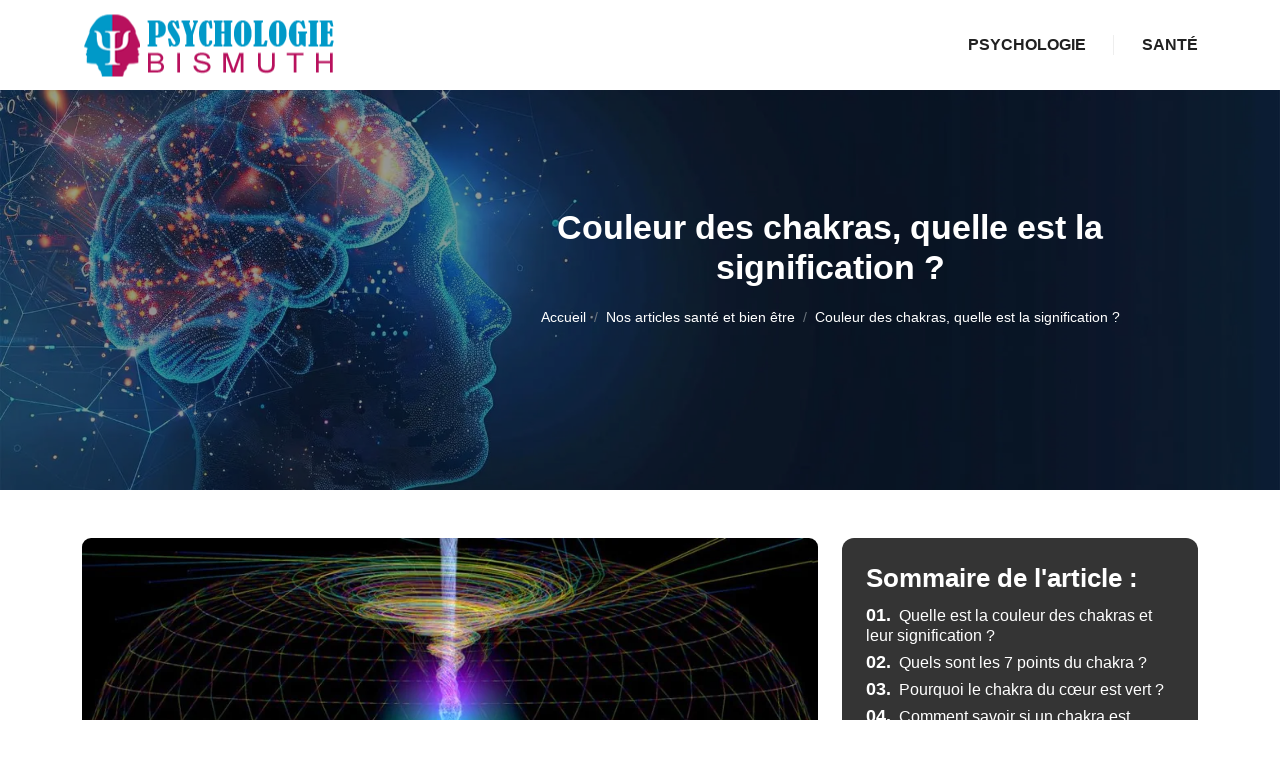

--- FILE ---
content_type: text/html
request_url: https://www.psychologie-bismuth.com/couleur-des-chakras-quelle-est-la-signification.html
body_size: 5431
content:
<!-- @$@ --><!DOCTYPE html> <html lang="fr-FR"> <head> <meta http-equiv="content-type" content="text/html; charset=UTF-8"> <meta charset="UTF-8"> <title>Couleur des chakras, quelle est la signification ?</title> <meta name="viewport" content="width=device-width, initial-scale=1"> <meta itemprop="name" content="Psychologie Bismuth"/> <meta itemprop="url" content="/couleur-des-chakras-quelle-est-la-signification.html"/> <meta name="description" content="Découvrez tous nos conseils sur la psychologie et la santé"/> <meta name="twitter:card" content="summary_large_image"> <meta name="twitter:title" content="Couleur des chakras, quelle est la signification ?"> <meta name="twitter:description" content=""> <meta name="twitter:image" content="https://www.psychologie-bismuth.com/upload/couleur-des-chakras.webp"> <link rel="canonical" href="https://www.psychologie-bismuth.com/couleur-des-chakras-quelle-est-la-signification.html"/> <link rel="shortcut icon" type="image/x-icon" href="https://www.psychologie-bismuth.com/favicon.png"> <link rel="apple-touch-icon" href="https://www.psychologie-bismuth.com/favicon.png"> <link rel="preload" href="./index_files/bootstrap/css/bootstrap.min.css" as="style" onload="this.onload=null;this.rel='stylesheet'"> <noscript><link rel="stylesheet" href="./index_files/bootstrap/css/bootstrap.min.css"></noscript> <link rel="preload" href="./index_files/fontawesome.css" as="style" onload="this.onload=null;this.rel='stylesheet'"> <noscript><link rel="stylesheet" href="./index_files/fontawesome.css"></noscript> <link rel="preload" href="./index_files/animate.min.css" as="style" onload="this.onload=null;this.rel='stylesheet'"> <noscript><link rel="stylesheet" href="./index_files/animate.min.css"></noscript> <link rel="preload" href="./index_files/navik-horizontal-default-menu.css" as="style" onload="this.onload=null;this.rel='stylesheet'"> <noscript><link rel="stylesheet" href="./index_files/navik-horizontal-default-menu.css"></noscript> <link rel="preload" href="./index_files/styles.css" as="style" onload="this.onload=null;this.rel='stylesheet'"> <noscript><link rel="stylesheet" href="./index_files/styles.css"></noscript> <link rel="preload" href="./site.css" as="style" onload="this.onload=null;this.rel='stylesheet'"> <noscript><link rel="stylesheet" href="./site.css"></noscript> <link rel="preload" as="image" href="images/top-banner.webp" fetchpriority="high"> </head> <body> <script></script> <div class="navik-header header-shadow clearfix"> <div class="container"> <div class="navik-header-container"> <div class="logo" data-mobile-logo="images/logo.png" data-sticky-logo="images/logo.png"> <a href="./"> <picture> <source media="(max-width: 1199px)" srcset="images/logo.png" width="205" height="60"/> <source media="(min-width: 1200px)" srcset="images/logo.png" width="260" height="76"/> <img src="images/logo.png" alt="Psychologie Bismuth"/> </picture> </a> </div> <div class="burger-menu"> <div class="line-menu line-half first-line"></div> <div class="line-menu"></div> <div class="line-menu line-half last-line"></div> </div> <nav class="navik-menu separate-line submenu-top-border submenu-scale"> <ul> <li class=""><a href="/psychologie.html">Psychologie</a></li> <li class=""><a href="/sante.html">Santé</a></li> </ul> </nav> </div> </div> </div> <div class="clearfix"></div> <div class="hero-banner hero-banner-bg top-page cover-image " data-src="images/top-banner.webp"> <div class="hero-banner-inside"> <div class="container"> <div class="row justify-content-end"> <div class="col-lg-8"> <div class="banner-title"><h1>Couleur des chakras, quelle est la signification ?</h1></div> <div class="top-heading"> <nav aria-label="breadcrumb" class="d-inline-block"> <ol class="breadcrumb"> <li class="breadcrumb-item"><a href="./">Accueil</a></li> <li class="breadcrumb-item"> <a href="/sante.html">Nos articles santé et bien être</a> </li> <li class="breadcrumb-item active" aria-current="page">Couleur des chakras, quelle est la signification ?</li> </ol> </nav> </div> </div> </div> </div> </div> </div> <section class="content-section pt-5 pb-5"> <div class="container"> <div class="row"> <div class="col-lg-8 PT-5 mb-3"> <div id="content" class="details content-area"> <div class="mb-1"> <img data-src="/upload/couleur-des-chakras.webp" class="img-fluid lazyload" width="336" height="224" alt="Couleur des chakras, quelle est la signification ?"> </div> <p>Un chakra est un centre d'&eacute;nergie pr&eacute;sent chez chaque personne. Selon les &eacute;crits v&eacute;diques indiens, les chakras peuvent &ecirc;tre traduits par roue. Ils font office de lien entre notre corps physique et l'&eacute;nergie se trouvant tout autour de nous. Les chakras peuvent &ecirc;tre consid&eacute;r&eacute;s des ponts d'&eacute;nergies qui nourrissent le corps. Ils sont de diff&eacute;rentes couleurs et pr&eacute;sents &agrave; divers endroits du corps.</p> <p>Chaque chakra &agrave; partir de la racine joue un certain r&ocirc;le et impacte d'une mani&egrave;re ou d'une autre la vie de l'individu. Diverses r&eacute;actions peuvent donc &ecirc;tre observ&eacute;es selon que le chakra soit hyperactif ou carr&eacute;ment inactif. Du chakra racine &agrave; la couronne en passant par le plexus et le chakra de la gorge, un travail sur chacun d'eux est important. De nombreuses techniques comme la m&eacute;ditation sont utilis&eacute;es pour travailler ces &eacute;nergies.</p> <h2 id="quelle-est-la-couleur-des-chakras-et-leur-signification">Quelle est la couleur des chakras et leur signification&nbsp;?</h2> <p>Chaque chakra est repr&eacute;sent&eacute; par un &eacute;l&eacute;ment, mais aussi par une certaine couleur. En g&eacute;n&eacute;ral, on retrouve &agrave; la position de chacun des chakras un lotus dont le nombre de p&eacute;tales peut varier. Plus ils sont &eacute;quilibr&eacute;s, mieux l'&eacute;nergie circule et nous nous portons bien. Ces chakras qui signifient roue en sanskrit seraient des milliers, mais 7 sont consid&eacute;r&eacute;s comme les principaux. Ils partent de la colonne vert&eacute;brale depuis le coccyx pour arriver au sommet de la t&ecirc;te. Certaines branches de la spiritualit&eacute; comme le Reiki travaillent sur ces centres d'&eacute;nergie. Ils utilisent en r&eacute;alit&eacute; l'&eacute;nergie vitale pour r&eacute;soudre divers probl&egrave;mes. Les 7 chakras sont&nbsp;:<br/><br/>le chakra Racine de couleur rouge&nbsp;: Il est situ&eacute; au niveau du p&eacute;rin&eacute;e et symbolise l'ancrage et la stabilit&eacute;&nbsp;;<br/>le chakra Sacr&eacute; de couleur orange&nbsp;: c'est le r&eacute;servoir de la vitalit&eacute; et il se trouve dans le bassin&nbsp;;<br/>le chakra plexus solaire de couleur jaune&nbsp;: &agrave; quelques centim&egrave;tres du nombril, c'est la base m&ecirc;me de notre force int&eacute;rieure&nbsp;;<br/>le chakra du c&oelig;ur de couleur verte&nbsp;: Il se situe au milieu de la poitrine et repr&eacute;sente le temple sacr&eacute; de l'amour&nbsp;;<br/>le chakra de la gorge de couleur bleu clair&nbsp;: Il est situ&eacute; au niveau de la gorge et intervient dans notre capacit&eacute; de communication&nbsp;;<br/>le chakra 3e &oelig;il de couleur bleu indigo&nbsp;: on le retrouve entre les deux yeux et il symbolise l'&oelig;il de l'intuition&nbsp;;<br/>le chakra coronal de couleur violette&nbsp;: c'est le point qui nous relie &agrave; la dimension divine. Il est situ&eacute; au sommet de la t&ecirc;te.<br/>Ces chakra sont align&eacute;s le long du corps et peuvent &ecirc;tre activ&eacute;s selon des techniques bien pr&eacute;cises. Vous avez &agrave; pr&eacute;sent la <strong>signification</strong> des <strong>chakras</strong> et la <strong>couleur</strong> des <strong>chakras</strong>.</p> <h2>Quels sont les 7 points du chakra&nbsp;?</h2> <p>Les centres &eacute;nerg&eacute;tiques que sont les chakras sont associ&eacute;s au domaine spirituel et peuvent causer des blocages. Les mauvaises vibrations peuvent en r&eacute;alit&eacute; souiller du premier jusqu'au septi&egrave;me chakra. Leur harmonisation est n&eacute;cessaire pour conserver la force vitale. Le premier chakra qui est la racine se trouve au niveau du Coccyx et repr&eacute;sente le point de d&eacute;part. En deuxi&egrave;me position, le chakra sacr&eacute; dont le point sp&eacute;cifique se trouve au niveau du bassin.</p> <p>Ils sont suivis par les chakras du plexus solaire et celui du c&oelig;ur. Ils sont respectivement au niveau du nombril et de la poitrine. Le chakra de la gorge qu'on retrouve juste &agrave; la gorge est le cinqui&egrave;me chakra. Le sixi&egrave;me chakra est le troisi&egrave;me &oelig;il encore appel&eacute; glande pin&eacute;ale. Le chakra de la couronne vient en derni&egrave;re position apr&egrave;s la glande pin&eacute;ale.</p> <h2 id="pourquoi-le-chakra-du-coeur-est-vert">Pourquoi le chakra du c&oelig;ur est vert&nbsp;?</h2> <p>Comme de nombreuses personnes, vous souhaitez conna&icirc;tre la <strong>signification</strong> du <strong>chakra du c&oelig;ur</strong> encore appel&eacute;, Anahata est de couleur verte et occupe la cinqui&egrave;me place au niveau des centres &eacute;nerg&eacute;tiques. Sa valeur spirituelle est li&eacute;e &agrave; l'&eacute;veil des sentiments comme l'amour. L'harmoniser est essentiel pour atteindre l'&eacute;veil de la compassion gr&acirc;ce &agrave; ce centre d'&eacute;nergie vitale. Gr&acirc;ce &agrave; ce chakra, on donne de l'amour, mais on en re&ccedil;oit &eacute;galement. Lorsqu'il est bloqu&eacute; chez une personne, celles-ci &agrave; du mal &agrave; s'ouvrir aux autres et manque de compassion. Ce <strong>chakra</strong> de <strong>couleur</strong> verte est li&eacute; &agrave; l'&eacute;l&eacute;ment air.</p> <h2>Comment savoir si un chakra est bloqu&eacute;&nbsp;?</h2> <p>Il est assez courant de voir des personnes ayant un ou plusieurs chakras bloqu&eacute;s. Dans la vie r&eacute;elle, cela se traduit par quelques d&eacute;sagr&eacute;ments qui peuvent &ecirc;tre observ&eacute;s. Les perturbations au niveau du syst&egrave;me &eacute;nerg&eacute;tique d&eacute;pendent du chakra impliqu&eacute; et de votre ressenti. Les signes qui font remarquer qu'il faut &eacute;quilibrer peuvent donc d&eacute;pendre d'une personne &agrave; une autre. Si vous vous sentez stress&eacute; au quotidien et que votre syst&egrave;me nerveux vous joue des tours, votre chakra racine est peut-&ecirc;tre bloqu&eacute;. Un chakra sacr&eacute; bloqu&eacute; va entra&icirc;ner des comportements destructeurs capables de souiller les corps subtils.</p> <p>Lorsque vous perdez confiance en vous et votre paix int&eacute;rieure, le chakra du plexus solaire est bloqu&eacute;. Les personnes qui manquent de compassion et qui se sentent pas aim&eacute;es ont certainement le chakra du c&oelig;ur bloqu&eacute;. Alors que le chakra de la gorge bloqu&eacute; va entra&icirc;ner des difficult&eacute;s de communication. Au niveau du chakra du troisi&egrave;me &oelig;il, on remarquera que l'&eacute;nergie stagne au niveau du corps &eacute;nerg&eacute;tique. Vous pourrez ainsi ressentir des migraines de temps en temps. Enfin le chakra couronne est le point de Chine de vos &eacute;nergies et ne peut &ecirc;tre r&eacute;ellement bloqu&eacute;. Toutefois, si un de vos chakra est bloqu&eacute;, il en sera de m&ecirc;me pour la couronne.</p> <h2>Comment gu&eacute;rir les chakras&nbsp;?</h2> <p>Lorsque vous ressentez des douleurs comme les maux de t&ecirc;te li&eacute;s &agrave; un chakra bloqu&eacute;, il est essentiel de r&eacute;&eacute;quilibrer le corps. Il est important de lib&eacute;rer son &eacute;nergie pour qu'elle circule correctement. Pour r&eacute;soudre ce probl&egrave;me, la m&eacute;ditation par exemple permet d'harmoniser les &eacute;nergies subtiles. Il est important de commencer dans l'ordre afin d'obtenir de bons r&eacute;sultats. Il faut donc commencer par renforcer son ancrage, c'est-&agrave;-dire, commencer par la racine. Des exercices de visualisation ou la pratique d'activit&eacute;s physiques peuvent faciliter la gu&eacute;rison. Le yoga est aussi efficace pour travailler sur ces centres &eacute;nerg&eacute;tiques afin de les gu&eacute;rir. Un travail bien organis&eacute; doit &ecirc;tre fait &eacute;tape par &eacute;tape sur chacun des chakras.</p> </div> </div> <div class="col-lg-4"> <div class="sidebar-area"> <div class="sidebar-widget sommaire mb-4"> <span class="widget-title">Sommaire de l'article :</span> <article class="item sommary"> <script src="./index_files/script.js"></script> </article> </div> <div class="sidebar-widget other-article mb-4"> <span class="widget-title">Articles similaires dans la catégorie <span>Sante</span></span> <div class="article-box shadow"> <a href="/hypermetrope-et-astigmate-qu-est-ce-que-cela-signifie.html" aria-label="Hypermétrope et astigmate : qu'est-ce que cela signifie ?"><div class="box-image little-image cover-image" data-src="/upload/hypermetrope-et-astigmate.webp"></div></a> <div class="box-content"> <h2 class="big-title"><a href="/hypermetrope-et-astigmate-qu-est-ce-que-cela-signifie.html">Hypermétrope et astigmate : qu'est-ce que cela signifie ?</a></h2> <p>Des troubles de la vision comme l'hypermétropie et l'astigmatisme sont courants, à ne pas confondre avec la myopie et la presbytie. Un ophtalmologue a...</p> </div> </div> <div class="article-box shadow"> <a href="/comment-bien-accompagner-les-malades-du-coeur.html" aria-label="Comment bien accompagner les malades du coeur"><div class="box-image little-image cover-image" data-src="/upload/blood-pressure-monitor-1952924_960_720.jpg"></div></a> <div class="box-content"> <h2 class="big-title"><a href="/comment-bien-accompagner-les-malades-du-coeur.html">Comment bien accompagner les malades du coeur</a></h2> <p>La Fédération Française de Cardiologie La FFC est née de la volonté des bénévoles animés par le désir d'agir préventivement auprès du plus large publ...</p> </div> </div> <div class="article-box shadow"> <a href="/blepharite-remede-de-grand-mere-a-connaitre.html" aria-label="Blépharite : remède de grand-mère à connaître"><div class="box-image little-image cover-image" data-src="/upload/blepharite-remede-de-grand-mere.webp"></div></a> <div class="box-content"> <h2 class="big-title"><a href="/blepharite-remede-de-grand-mere-a-connaitre.html">Blépharite : remède de grand-mère à connaître</a></h2> <p> La perturbation des yeux  ainsi que des paupières est causée par la blépharite. Cette infection gênante se manifeste par des sensations désagréables...</p> </div> </div> </div> </div> </div> </div> </div> </section> <script type="application/ld+json">
    {
      "@context": "https://schema.org",
      "@type": "BreadcrumbList",
      "itemListElement": [{
        "@type": "ListItem",
        "position": 1,
        "name": "Tout connaître sur la psychologie",
        "item": "https://www.psychologie-bismuth.com"
      },{
        "@type": "ListItem",
        "position": 2,
        "name": "Sante",
        "item": "https://www.psychologie-bismuth.com/sante.html"
      },{
        "@type": "ListItem",
        "position": 3,
        "name": "Couleur des chakras, quelle est la signification ?"
      }]
    }
</script> <script type="application/ld+json">
{
  "@context": "https://schema.org",
  "@type": "Article",
  "mainEntityOfPage": {
    "@type": "WebPage",
    "@id": "https://www.psychologie-bismuth.com/couleur-des-chakras-quelle-est-la-signification.html"
  },
  "headline": "Couleur des chakras, quelle est la signification ?",
  "description": "Couleur des chakras, quelle est la signification ?",
  "image": "https://www.psychologie-bismuth.com/upload/couleur-des-chakras.webp",
  "publisher": {
    "@type": "Organization",
    "name": "Psychologie Bismuth",
    "logo": {
      "@type": "ImageObject",
      "url": "https://www.psychologie-bismuth.com/images/logo.png"
    }
  },
  "datePublished": "11/06/2025"
}
</script> <footer id="footer"> <div class="copyright"> <div class="container"> <div class="row"> <div class="col-12 text-center"> <ul class="list-inline"> <li class="list-inline-item">&copy; <a href="./">Psychologie Bismuth</a></li> <li class="list-inline-item">Tous droits réservés</li> <li class="list-inline-item"><a href="./contact.html" rel="nofollow" class="nofollow-link">Contact</a></li> <li class="list-inline-item"><a href="./mentions-legales.html" rel="nofollow" class="nofollow-link">Mentions légales</a></li> <li class="list-inline-item"><a href="https://www.ingridlekens.com/principales-causes-de-la-mycose-genitale-chez-lhomme.html">Mycose chez l’homme</a></li> <li class="list-inline-item"><a href="https://www.clinique-de-vinci.com/">Clinique de Vinci</a></li> </ul> </div> </div> <a href="#" id="back-to-top" title="Back to top"></a> </div> </div> </footer> <script src="./index_files/jquery-3.6.0.min.js"></script> <script src="./index_files/bootstrap/js/bootstrap.bundle.min.js" defer></script> <script src="./index_files/lazysizes.min.js"></script> <script src="./index_files/navik.menu.js" defer></script> <script src="./index_files/render-emojis.js"></script> <script src="./index_files/fonctions.js"></script> <script>
  $( ".cover-image" ).each(function() {
    var attr = $(this).attr('data-src');
    if (typeof attr !== typeof undefined && attr !== false) {
     $(this).css('background', 'url('+attr+') no-repeat');     
    }
  });
  </script> </body> </html>

--- FILE ---
content_type: text/css
request_url: https://www.psychologie-bismuth.com/index_files/styles.css
body_size: 8766
content:
html {
	overflow: hidden;
	overflow-y: auto;
}
body {
	overflow: hidden;
	font-size:16px;
	color: var(--textColor);
	background-color: var(--whiteColor);
	line-height: 1.3;
	-webkit-font-smoothing: antialiased;
	-moz-osx-font-smoothing: grayscale;
	font-weight: 500;
}
html,
body,
button,
input,
select,
textarea {
	font-family: "Montserrat-Regular", sans-serif;
}
article,
aside,
figcaption,
figure,
footer,
header,
nav,
section {
  display: block;
}
nav ul,
nav ol {
  list-style: none;
  list-style-image: none;
}


h1, h2, h3, h4, h5, h6 {
	font-family: "Montserrat-Regular", sans-serif;
	line-height: 1.2;
}
h1 {
	font-size: 40px;
	font-weight: 600;
	color: var(--blackColor);
}
h2 {
	font-size: 30px;
	font-weight: 600;
	color: var(--blackColor);
}
h3 {
	font-size: 20px;
	font-weight: 500;
	color: var(--blackColor);
}

h4, h5, h6 {
	font-weight: 500;
	color: var(--blackColor);
}
h4 {
	font-size: 18px;
}

h5 {
	font-size: 18px;
}
h6 {
	font-size: 16px;
}
a,
a:visited,
a:focus {
  outline: none;
  color: var(--themeColor1); 
  text-decoration:none;
}
a:hover {
	outline: none;
	text-decoration: underline;
	color: var(--themeColor1);
}
.content-section {
	position:relative;
}
.cover-image {
	background-size:cover!important;
	background-position: center center!important;
}
.hero-banner-bg.cover-image {
	background-size:cover!important;
	background-position: center center!important;
}
@media(max-width:991px) {
	.hero-banner-bg.cover-image {
	background-size:cover!important;
	background-position: left center!important;
	}
}
.bg-color {
	background-color: var(--bgColor);
}
span.nofollow-link {
  cursor: pointer;
}
span.nofollow-link:hover {
  text-decoration:underline;
}
.btn.btn-outline-secondary {
	border-radius:1rem;
	color: var(--themeColor1);
}
.btn.btn-outline-secondary:hover {
	color: var(--whiteColor);
	text-decoration:none;
}
.height-500 {
	min-height:500px;
}
.height-750 {
	min-height:750px;
}


/***********************************************************************
	MENUHEADER
***********************************************************************/
.navik-menu ul li > a {
	font-size: 16px;
	font-weight: 600;
}
.navik-menu > ul > li:hover > a, 
.navik-menu > ul > li.current-menu > a {
	color: var(--themeColor1);
}
.navik-menu ul ul li > a {
	font-size: 16px;
	font-style: normal;
}

@media (min-width: 768px) {
	.header-shadow-wrapper::after {
	box-shadow: none;
	}
	.sticky .header-shadow-wrapper::after {
	box-shadow: 0 10px 40px -5px rgba(0, 0, 0, 0.1);
	}
}
@media (min-width: 1200px) {
  .navik-header.sticky .logo img {
    max-height: 60px;
  }
}
@media (max-width:1023px) {
	.navik-header .logo {
	padding: 10px 0 10px 0;
	text-align: left;
	}
}

/***********************************************************************
	HEADING
***********************************************************************/

 
/***********************************************************************
	BREADCRUMB
***********************************************************************/
.breadcrumb-item {
	font-size: 14px;
}
.breadcrumb-item a,
.breadcrumb-item.active {
	color: var(--whiteColor);
}
/***********************************************************************
	TOP HOMEPAGE
***********************************************************************/
.hero-banner {
  position: relative;
  display: table;
  width: 100%;
  min-height: 450px;
  background-repeat: no-repeat;
  background-position: center;
  background-size: cover;
}
.hero-banner::after {
  position: absolute;
  content: "";
  transform: translate(0, 0);
  top: 0;
  left: 0;
  width: 100%;
  height: 100%;
  background-color: rgba(0,0,0,0.2);
}

.hero-banner-inside {
  position: relative;
  display: table-cell;
  vertical-align: middle;
  text-align: center;
  color: #fff;
  z-index: 1;
}

.banner-title {
  font-size: 30px;
  font-weight: 800;
  text-transform: uppercase;
  margin-bottom: 30px;
  color: var(--whiteColor)
}
.banner-title h1 {
  color: var(--whiteColor)
}
.banner-subtitle {
  font-size: 18px;
  font-weight: 300;
  text-transform: uppercase;
  letter-spacing: 5px;
}
.banner-desc {
	position:relative;
	margin:0 auto;
	font-size: 16px;
	max-width:600px;
}

@media (min-width: 768px) {
  .hero-banner {
  min-height: 600px;
  }
  .banner-title h1 {
  font-size: 56px;
  margin-bottom: 20px;
  }
  .banner-subtitle {
    font-size: 18px;
    letter-spacing: 0;
    margin-bottom: 20px;
  }
}

/***********************************************************************
	TOP PAGE
***********************************************************************/
.hero-banner.top-page {
  position: relative;
  display: table;
  width: 100%;
  min-height: 400px;
  background-repeat: no-repeat;
  background-position: center center;
  background-size: cover;
}
.hero-banner.top-page::after {
  position: absolute;
  content: "";
  transform: translate(0, 0);
  top: 0;
  left: 0;
  width: 100%;
  height: 100%;
  background-color: rgba(0,0,0,0.4);
}
@media (max-width: 767px) {
  .hero-banner.top-page {
  min-height: 350px;
  }
}
.hero-banner.top-page .banner-title {
    margin-bottom: 20px;
}
.hero-banner.top-page .banner-title h1 {
	text-transform: none;
    font-size: 34px;
}
.hero-banner.top-page .top-heading {
	margin-bottom:30px;
}


/*================================================
	HOME CATEGORIE
=================================================*/
.home-categorie-area .section-title {
	position:relative;
}
.home-categorie-area .section-title > span::before {
  position: absolute;
  bottom: 7px;
  left: 0;
  content: "";
  width: 20px;
  height: 2.3px;
  background-color: var(--themeColor1);
}
.home-categorie-area .section-title h2 {
	color: var(--blackColor);
	margin-bottom:15px;
	font-size:28px;
	padding-left:25px;
}
.article-box {
	margin-bottom: 30px;
	background-color: #ffffff;
	padding: 10px;
	transition: 0.5s;
	border-radius: 10px;
	padding-bottom: 0;
}
.article-box.new-article,
.article-box.cat-article {
	position:relative;
	overflow:hidden;
	height:100%;
}
.article-box.new-article .box-content,
.article-box.cat-article .box-content {
	padding: 18px 15px 0;
}
.article-box.new-article .box-content p,
.article-box.cat-article .box-content p {
	margin-bottom: 0;
}
.article-box .box-image {
	position: relative;
	border-radius:8px;
	overflow:hidden;
}
.article-box .box-image.last-image {
	height:225px;
}
.article-box .box-image.little-image {
	height:168px;
}
.article-box .box-image.big-image {
	height:503px;
}
@media (max-width:767px) {
	.article-box .box-image.big-image {
	height:168px;
	}	
}
.article-box .box-content {
	padding: 18px 15px;
}
.article-box .box-content h2,
.article-box .box-content h3 {
	font-size: 16px;
	margin-top: 0;
	margin-bottom: 10px;
	line-height: 20px;
	height:44px;
	overflow:hidden;
}
.article-box .box-content h2.big-title,
.article-box .box-content h3.big-title {
	font-size: 20px;
	margin-top: 0;
	margin-bottom: 10px;
	line-height: 24px;
	height:46px;
	overflow:hidden;
}
.article-box .box-content h2 a,
.article-box .box-content h3 a {
	color: var(--blackColor);
	font-weight:600;
}
.article-box .box-content h2 a:hover,
.article-box .box-content h3 a:hover {
	color: var(--themeColor1);
	text-decoration:none;
	transition: all ease .3s;
}
.article-box .box-content p {
	font-size: 15px;
	color: var(--textColor);
	margin-bottom: 0;
}
.article-box:hover {
	transform: translateY(-8px);
}


/***********************************************************************
	CARD ARTICLE
***********************************************************************/
.row > .article-card {
  display: flex;
  flex-direction: column;
}
.article-card {
	box-shadow: 0px 4px 25px rgba(79, 139, 173, 0.15);
	border-radius: 10px;
	margin-bottom: 30px;
	height:100%;
}
.article-card .article-box-img {
	position:relative;
	border-radius: 10px 10px 0 0;
	overflow: hidden;
}
.article-card .article-box-img .article-img {
	height: 225px;
	border-radius: 10px 10px 0 0;
	transition: all ease .5s;
}
.article-card:hover .article-box-img .article-img {
	transform: scale(1.05);
	border-radius: 10px 10px 0 0;
}

.article-card .article-info {
  padding: 25px 25px 0;
}
.article-card .article-info .article-cat-wrap {
  display: flex;
  flex-wrap: wrap;
  align-items: center;
  justify-content: space-between;
}
.article-card .article-info .article-cat-wrap .article-category {
  display: inline-block;
  color: var(--whiteColor);
  background-color: var(--themeColor1);
  padding: 5px 15px;
  border-radius: 5px;
  font-weight: 500;
}
.article-card .article-info .article-title {
	min-height: 46px;
}
.article-card .article-info h3 {
  margin: 18px 0 15px;
  line-height:23px;
}
.article-card .article-info .product-desc {
	
}
.article-card .article-info .product-desc p {
	color: var(--textColor);
}


.article-box.new-article .new-icone {
	position:absolute;
	content: "";
	width:64px;
	height:64px;
	background-image: url(../images/new.png);
	background-repeat:no-repeat;
	background-position: 0 0;
	background-size: cover;
	transform: translate(-9px, -9px);
	/*top: 1px;
	left: 1px;*/
	z-index:6;
} 


/***********************************************************************
	HOMEPAGE
***********************************************************************/


/***********************************************************************
	CATEGORIE LISTE
***********************************************************************/
.article-box.new-article .box-content,
.article-box.cat-article .box-content {
	position:relative;
	z-index:10;
}
.article-box.new-article .tire,
.article-box.cat-article .tire {
	position: absolute;
	content: "";
	width: 100%;
	height: 150px;
	z-index: 5;
	opacity: .12;
	background-image: url(../images/bg-tire.webp);
	background-repeat: no-repeat;
	background-position: bottom right;
	background-size: contain;
	right: 0;
	bottom: 0;
}

.text-cat {
	background:#fff;
	padding:25px 20px 15px;
	border:none;
	border-bottom: 2px solid var(--themeColor1);
}
.text-cat a {
	font-weight:600;
	color: var(--themeColor1);
}
.text-cat a.btn {
	font-weight:500;
}

#catpresentation h2 {
	font-size:26px;
	color: var(--blackColor);
}
#catpresentation h3 {
	font-size:20px;
	color: var(--blackColor);
}
.auteur-style {
	position:absolute;
	content: "";
	right:0;
	bottom:0;
	z-index: 30;
	background:rgba(0,0,0,.5);
	border-radius:0;
	padding:0 10px 0 0;
	overflow:hidden;
}
.auteur-style .auteur .auteur-tumb {
  height: 25px;
  width: 25px;
  display: inline-block;
}
.auteur-style .auteur .auteur-tumb img {
  height: 25px;
  width: 25px;
  border-radius: 0;
}
.auteur-style .auteur .auteur-text {
  display: inline-block;
  color: var(--whiteColor);
  font-size: 12px;
  font-style: normal;
  font-weight: 500;
  line-height: 14px;
  padding-left: 5px;
}

/***********************************************************************
	ARTICLE
***********************************************************************/
.image-article {
	height: 500px;
    border-radius:12px;
}
@media (max-width:1199px) {
	.image-article {
    height:400px;
  	}
}
@media (max-width:767px) {
	.image-article {
    height:250px;
  	}
}

#content img {
  border: none;
  border-radius: 9px;
  transition: all 0.4s;
}

.sidebar-widget {
	position: relative;
	background-color: #343434;
	padding: 24px 24px;
	border-radius: 12px;
}
.sidebar-widget .widget-title,
.sidebar-widget.other-article .widget-title {
  font-size: 26px;
  font-style: normal;
  font-weight: 600;
  line-height: 32px;
  margin-bottom: 10px;
  display:block;
}
.sidebar-widget .widget-title {
  color: var(--whiteColor);
}
.sidebar-widget .widget-title span {
  color: var(--themeColor1);
}
.sidebar-widget.other-article .widget-title {
	color: var(--blackColor);
}
.sidebar-widget.other-article {
  background-color: var(--whiteColor);
  padding: 24px 0;
  border-radius: 0 20px 20px 20px;
}

#content h2 {
	font-size: 26px;
	font-weight: 600;
	color: var(--blackColor);
}
#content h3 {
	font-size:20px;
	font-weight:600;
	color: var(--blackColor);
}
#content h2::before, #content h3::before, #content h4::before {
  display: block;
  content: "";
  margin-top: -100px;
  height: 100px;
  visibility: hidden;
}

#content a {
	font-weight:600;
	text-decoration: underline dotted;
}
#summary-list li::marker,
#summary-list ul li::marker {
  content: '';
  display: none;
}
.h2-index {
  font-size: 1.1rem;
  font-weight: bold;
  color: var(--whiteColor);
  margin-right: 0.2em;
}
#summary-list ul li i {
	color: var(--whiteColor);
}
#summary-list {
    list-style: none;
    padding-left: 0;
}
#summary-list li {
    margin: 5px 0; /* Espacement entre les éléments */
	font-weight:400;
}
#summary-list li::first-letter {
  font-size: 1.1rem;
  font-weight: bold;
  color: var(--whiteColor);
}
#summary-list li.level-2 {
    margin-left: 20px; /* Indentation pour les titres <h3> */
}
#summary-list li.level-2::first-letter {
  font-size: 1rem;
  font-weight:normal;
}
#summary-list a {
    text-decoration: none;
    color: var(--whiteColor);
}
#summary-list a:hover {
    text-decoration: none;
	color: var(--whiteColor);
}
#summary-list a.active {
    font-weight: bold;
	color: var(--whiteColor);
}
.author-thumb img {
	max-width:50%;
	border-radius:100%;
}
.author-thumb .author-name {
  color: var(--whiteColor);
  font-size: 26px;
  font-style: normal;
  font-weight: 600;
  line-height: 32px;
  margin-top: 20px;
  display:block;
}
.author-thumb .author-text p {
	color: var(--whiteColor);
	margin:0;
}

.sidebar-widget .box-content h2.big-title {
	font-size: 20px;
	line-height: 24px;
	height: auto;
}


/***********************************************************************
	TEAM
***********************************************************************/
.single-team {
  background-color: #f6f7f9;
  margin-bottom: 30px;
  padding: 10px;
  border-radius: 5px;
  transition: 0.5s;
}
.single-team img {
  border-radius: 5px;
}
.single-team .team-content {
  text-align: center;
  padding: 25px 15px;
}
.single-team .team-content h2 {
  font-size: 26px;
  margin-bottom: 5px;
}
.single-team .team-content span {
  font-size: 16px;
  color: #929ba4;
}
.single-team:hover {
  transform: translateY(-8px);
}

/***********************************************************************
	PERSONA
***********************************************************************/
.auteurs h2 {
	font-size: 26px;
	color: var(--blackColor);
	font-weight:600;	
}
.portrait img {
	border-radius:100%;
}

/***********************************************************************
	DIVERS
***********************************************************************/

/***********************************************************************
	SHAPE
***********************************************************************/	
.shape-8619{
	overflow:hidden;
	position:relative;
}
.shape-8619::before{
	content:'';
	font-family:'shape divider from ShapeDividers.com';
	position: absolute;
	bottom: -1px;
	left: -1px;
	right: -1px;
	top: -1px;
	z-index: 3;
	pointer-events: none;
	background-repeat: no-repeat; 
	background-size: 100% 40px;
	background-position: 50% 100%;    
	background-image: url('data:image/svg+xml;charset=utf8, <svg preserveAspectRatio="xMidYMin slice" xmlns="http://www.w3.org/2000/svg" viewBox="0 0 2000 53"><g fill="%23ffffff"><path opacity=".5" d="M32 20H15L6 35l9 15h17l9-15-9-15z"/><path opacity=".5" d="M64 20H47l-9 15 9 15h17l9-15-9-15zM49 0h-7l-4 7 4 6h7l4-6-4-7zM5 17H3l-2 3 2 2h2l1-2-1-3z"/><path opacity=".2" d="M28 10h-8l-4 7 4 7h8l4-7-4-7zm3-6h-1l-1 1 1 1h1l1-1-1-1zM13 4H8L5 9l3 5h5l3-5-3-5zm-3 19H5l-3 4 3 5h5l2-5-2-4zm31-8h-3l-1 2 1 3h3l1-3-1-2zm-2 9h-4l-1 3 1 2h4l1-2-1-3zM24 0h-3l-2 3 2 2h3l1-2-1-3z"/><path opacity=".5" d="M87 17h2l1 3-1 2h-2l-2-2 2-3z"/><path opacity=".2" d="M64 10h8l4 7-4 7h-8l-4-7 4-7zm-3-6h1l1 1-1 1h-1l-1-1 1-1zm17 0h6l3 5-3 5h-6l-2-5 2-5z"/><path opacity=".5" d="M82 23h5l2 4-2 5h-5l-3-5 3-4z"/><path opacity=".2" d="M51 15h3l1 2-1 3h-3l-2-3 2-2zm2 9h3l2 3-2 2h-3l-2-2 2-3zM68 0h3l1 3-1 2h-3l-1-2 1-3z"/><path opacity=".5" d="M125 20h-18l-8 15 8 15h18l9-15-9-15z"/><path opacity=".5" d="M156 20h-17l-9 15 9 15h17l9-15-9-15zM142 0h-8l-4 7 4 6h8l3-6-3-7zM97 17h-2l-1 3 1 2h2l2-2-2-3z"/><path opacity=".2" d="M120 10h-8l-4 7 4 7h8l4-7-4-7zm3-6h-1l-1 1 1 1h1l1-1-1-1zm-17 0h-6l-3 5 3 5h6l2-5-2-5zm-4 19h-5l-2 4 2 5h5l3-5-3-4zm31-8h-3l-1 2 1 3h3l2-3-2-2zm-2 9h-3l-2 3 2 2h3l2-2-2-3zM116 0h-3l-1 3 1 2h3l2-2-2-3z"/><path opacity=".5" d="M179 17h2l2 3-2 2h-2l-1-2 1-3z"/><path opacity=".2" d="M156 10h8l4 7-4 7h-8l-4-7 4-7zm-3-6h1l1 1-1 1h-1V4zm18 0h5l3 5-3 5h-5l-3-5 3-5z"/><path opacity=".5" d="M174 23h5l3 4-3 5h-5l-2-5 2-4z"/><path opacity=".2" d="M143 15h3l2 2-2 3h-3l-1-3 1-2zm2 9h4l1 3-1 2h-4l-1-2 1-3zm15-24h3l2 3-2 2h-3l-1-2 1-3z"/><path opacity=".5" d="M217 20h-17l-9 15 9 15h17l9-15-9-15z"/><path opacity=".5" d="M249 20h-18l-8 15 8 15h18l8-15-8-15zM234 0h-8l-3 7 3 6h8l4-6-4-7zm-44 17h-3l-1 3 1 2h3l1-2-1-3z"/><path opacity=".2" d="M213 10h-9l-4 7 4 7h9l4-7-4-7zm3-6h-2v2h2V4zm-18 0h-5l-3 5 3 5h5l3-5-3-5zm-3 19h-5l-3 4 3 5h5l2-5-2-4zm31-8h-3l-2 2 2 3h3l1-3-1-2zm-3 9h-3l-2 3 2 2h3l2-2-2-3zM208 0h-2l-2 3 2 2h2l2-2-2-3z"/><path opacity=".5" d="M271 17h3l1 3-1 2h-3l-1-2 1-3z"/><path opacity=".2" d="M249 10h8l4 7-4 7h-8l-5-7 5-7zm-4-6h2v2h-2V4zm18 0h6l2 5-2 5h-6l-3-5 3-5z"/><path opacity=".5" d="M266 23h6l2 4-2 5h-6l-2-5 2-4z"/><path opacity=".2" d="M236 15h2l2 2-2 3h-2l-2-3 2-2zm2 9h3l2 3-2 2h-3l-2-2 2-3zm15-24h3l1 3-1 2h-3l-2-2 2-3z"/><path opacity=".5" d="M310 20h-18l-9 15 9 15h18l8-15-8-15z"/><path opacity=".5" d="M341 20h-17l-9 15 9 15h17l9-15-9-15zM326 0h-7l-4 7 4 6h7l4-6-4-7zm-44 17h-2l-2 3 2 2h2l1-2-1-3z"/><path opacity=".2" d="M305 10h-8l-4 7 4 7h8l4-7-4-7zm3-6h-1l-1 1 1 1h1l1-1-1-1zm-18 0h-5l-3 5 3 5h5l3-5-3-5zm-3 19h-5l-3 4 3 5h5l3-5-3-4zm31-8h-3l-1 2 1 3h3l1-3-1-2zm-2 9h-4l-1 3 1 2h4l1-2-1-3zM301 0h-3l-2 3 2 2h3l1-2-1-3z"/><path opacity=".5" d="M364 17h2l1 3-1 2h-2l-2-2 2-3z"/><path opacity=".2" d="M341 10h8l4 7-4 7h-8l-4-7 4-7zm-3-6h1l1 1-1 1h-1l-1-1 1-1zm18 0h5l3 5-3 5h-5l-3-5 3-5z"/><path opacity=".5" d="M359 23h5l2 4-2 5h-5l-3-5 3-4z"/><path opacity=".2" d="M328 15h3l1 2-1 3h-3l-2-3 2-2zm2 9h4l1 3-1 2h-4l-1-2 1-3zm15-24h3l1 3-1 2h-3l-1-2 1-3z"/><path opacity=".5" d="M402 20h-17l-9 15 9 15h17l9-15-9-15z"/><path opacity=".5" d="M433 20h-17l-9 15 9 15h17l9-15-9-15zM419 0h-8l-4 7 4 6h8l4-6-4-7zm-44 17h-3l-1 3 1 2h3l1-2-1-3z"/><path opacity=".2" d="M397 10h-8l-4 7 4 7h8l4-7-4-7zm3-6h-1v2h1l1-1-1-1zm-17 0h-6l-2 5 2 5h6l2-5-2-5zm-4 19h-5l-2 4 2 5h5l3-5-3-4zm31-8h-3l-1 2 1 3h3l2-3-2-2zm-2 9h-3l-2 3 2 2h3l2-2-2-3zM393 0h-3l-1 3 1 2h3l2-2-2-3z"/><path opacity=".5" d="M456 17h3l1 3-1 2h-3l-1-2 1-3z"/><path opacity=".2" d="M433 10h8l4 7-4 7h-8l-4-7 4-7zm-3-6h1l1 1-1 1h-1V4zm18 0h5l3 5-3 5h-5l-3-5 3-5z"/><path opacity=".5" d="M451 23h5l3 4-3 5h-5l-2-5 2-4z"/><path opacity=".2" d="M420 15h3l2 2-2 3h-3l-1-3 1-2zm3 9h3l2 3-2 2h-3l-2-2 2-3zm14-24h3l2 3-2 2h-3l-1-2 1-3z"/><path opacity=".5" d="M494 20h-17l-9 15 9 15h17l9-15-9-15z"/><path opacity=".5" d="M526 20h-18l-8 15 8 15h18l9-15-9-15zM511 0h-7l-4 7 4 6h7l4-6-4-7zm-44 17h-3l-1 3 1 2h3l1-2-1-3z"/><path opacity=".2" d="M490 10h-8l-4 7 4 7h8l4-7-4-7zm3-6h-1l-1 1 1 1h1V4zm-18 0h-5l-3 5 3 5h5l3-5-3-5zm-3 19h-5l-3 4 3 5h5l2-5-2-4zm31-8h-3l-2 2 2 3h3l1-3-1-2zm-3 9h-3l-2 3 2 2h3l2-2-2-3zM486 0h-3l-2 3 2 2h3l1-2-1-3z"/><path opacity=".5" d="M548 17h3l1 3-1 2h-3l-1-2 1-3z"/><path opacity=".2" d="M526 10h8l4 7-4 7h-8l-4-7 4-7zm-3-6h1v2h-1l-1-1 1-1zm17 0h6l2 5-2 5h-6l-2-5 2-5z"/><path opacity=".5" d="M544 23h5l2 4-2 5h-5l-3-5 3-4z"/><path opacity=".2" d="M513 15h3l1 2-1 3h-3l-2-3 2-2zm2 9h3l2 3-2 2h-3l-2-2 2-3zm15-24h3l1 3-1 2h-3l-2-2 2-3z"/><path opacity=".5" d="M587 20h-18l-8 15 8 15h18l8-15-8-15z"/><path opacity=".5" d="M618 20h-17l-9 15 9 15h17l9-15-9-15zM603 0h-7l-4 7 4 6h7l4-6-4-7zm-44 17h-2l-1 3 1 2h2l2-2-2-3z"/><path opacity=".2" d="M582 10h-8l-4 7 4 7h8l4-7-4-7zm3-6h-1l-1 1 1 1h1l1-1-1-1zm-18 0h-5l-3 5 3 5h5l3-5-3-5zm-3 19h-5l-2 4 2 5h5l3-5-3-4zm31-8h-3l-1 2 1 3h3l2-3-2-2zm-2 9h-4l-1 3 1 2h4l1-2-1-3zM578 0h-3l-1 3 1 2h3l1-2-1-3z"/><path opacity=".5" d="M641 17h2l2 3-2 2h-2l-1-2 1-3z"/><path opacity=".2" d="M618 10h8l4 7-4 7h-8l-4-7 4-7zm-3-6h1l1 1-1 1h-1l-1-1 1-1zm18 0h5l3 5-3 5h-5l-3-5 3-5z"/><path opacity=".5" d="M636 23h5l3 4-3 5h-5l-3-5 3-4z"/><path opacity=".2" d="M605 15h3l1 2-1 3h-3l-1-3 1-2zm2 9h4l1 3-1 2h-4l-1-2 1-3zm15-24h3l2 3-2 2h-3l-1-2 1-3z"/><path opacity=".5" d="M679 20h-17l-9 15 9 15h17l9-15-9-15z"/><path opacity=".5" d="M711 20h-18l-9 15 9 15h18l8-15-8-15zM696 0h-8l-4 7 4 6h8l4-6-4-7zm-44 17h-3l-1 3 1 2h3l1-2-1-3z"/><path opacity=".2" d="M674 10h-8l-4 7 4 7h8l5-7-5-7zm4-6h-2v2h2V4zm-18 0h-6l-2 5 2 5h6l3-5-3-5zm-3 19h-6l-2 4 2 5h6l2-5-2-4zm30-8h-2l-2 2 2 3h2l2-3-2-2zm-2 9h-3l-2 3 2 2h3l2-2-2-3zM670 0h-3l-1 3 1 2h3l2-2-2-3z"/><path opacity=".5" d="M733 17h3l1 3-1 2h-3l-1-2 1-3z"/><path opacity=".2" d="M710 10h9l4 7-4 7h-9l-4-7 4-7zm-3-6h2v2h-2V4zm18 0h5l3 5-3 5h-5l-3-5 3-5z"/><path opacity=".5" d="M728 23h5l3 4-3 5h-5l-2-5 2-4z"/><path opacity=".2" d="M697 15h3l2 2-2 3h-3l-1-3 1-2zm3 9h3l2 3-2 2h-3l-2-2 2-3zm15-24h2l2 3-2 2h-2l-2-2 2-3z"/><path opacity=".5" d="M771 20h-17l-9 15 9 15h17l9-15-9-15z"/><path opacity=".5" d="M803 20h-17l-9 15 9 15h17l9-15-9-15zM788 0h-7l-4 7 4 6h7l4-6-4-7zm-44 17h-2l-2 3 2 2h2l1-2-1-3z"/><path opacity=".2" d="M767 10h-8l-4 7 4 7h8l4-7-4-7zm3-6h-1l-1 1 1 1h1V4zm-18 0h-5l-3 5 3 5h5l3-5-3-5zm-3 19h-5l-3 4 3 5h5l2-5-2-4zm31-8h-3l-2 2 2 3h3l1-3-1-2zm-2 9h-4l-1 3 1 2h4l1-2-1-3zM763 0h-3l-2 3 2 2h3l1-2-1-3z"/><path opacity=".5" d="M826 17h2l1 3-1 2h-2l-2-2 2-3z"/><path opacity=".2" d="M803 10h8l4 7-4 7h-8l-4-7 4-7zm-3-6h1l1 1-1 1h-1l-1-1 1-1zm17 0h6l3 5-3 5h-6l-2-5 2-5z"/><path opacity=".5" d="M821 23h5l2 4-2 5h-5l-3-5 3-4z"/><path opacity=".2" d="M790 15h3l1 2-1 3h-3l-2-3 2-2zm2 9h3l2 3-2 2h-3l-2-2 2-3zm15-24h3l1 3-1 2h-3l-2-2 2-3z"/><path opacity=".5" d="M864 20h-18l-8 15 8 15h18l9-15-9-15z"/><path opacity=".5" d="M895 20h-17l-9 15 9 15h17l9-15-9-15zM881 0h-8l-4 7 4 6h8l3-6-3-7zm-45 17h-2l-1 3 1 2h2l2-2-2-3z"/><path opacity=".2" d="M859 10h-8l-4 7 4 7h8l4-7-4-7zm3-6h-1l-1 1 1 1h1l1-1-1-1zm-17 0h-6l-3 5 3 5h6l2-5-2-5zm-4 19h-5l-2 4 2 5h5l3-5-3-4zm31-8h-3l-1 2 1 3h3l2-3-2-2zm-2 9h-3l-2 3 2 2h3l2-2-2-3zM855 0h-3l-1 3 1 2h3l1-2-1-3z"/><path opacity=".5" d="M918 17h2l2 3-2 2h-2l-1-2 1-3z"/><path opacity=".2" d="M895 10h8l4 7-4 7h-8l-4-7 4-7zm-3-6h1l1 1-1 1h-1l-1-1 1-1zm18 0h5l3 5-3 5h-5l-3-5 3-5z"/><path opacity=".5" d="M913 23h5l3 4-3 5h-5l-2-5 2-4z"/><path opacity=".2" d="M882 15h3l1 2-1 3h-3l-1-3 1-2zm2 9h4l1 3-1 2h-4l-1-2 1-3zm15-24h3l2 3-2 2h-3l-1-2 1-3z"/><path opacity=".5" d="M956 20h-17l-9 15 9 15h17l9-15-9-15z"/><path opacity=".5" d="M988 20h-18l-8 15 8 15h18l8-15-8-15zM973 0h-8l-3 7 3 6h8l4-6-4-7zm-44 17h-3l-1 3 1 2h3l1-2-1-3z"/><path opacity=".2" d="M952 10h-9l-4 7 4 7h9l4-7-4-7zm3-6h-2v2h2V4zm-18 0h-5l-3 5 3 5h5l3-5-3-5zm-3 19h-5l-3 4 3 5h5l2-5-2-4zm31-8h-3l-2 2 2 3h3l1-3-1-2zm-3 9h-3l-2 3 2 2h3l2-2-2-3zM947 0h-2l-2 3 2 2h2l2-2-2-3z"/><path opacity=".5" d="M1010 17h3l1 3-1 2h-3l-1-2 1-3z"/><path opacity=".2" d="M988 10h8l4 7-4 7h-8l-5-7 5-7zm-4-6h2v2h-2V4zm18 0h6l2 5-2 5h-6l-3-5 3-5z"/><path opacity=".5" d="M1005 23h6l2 4-2 5h-6l-2-5 2-4z"/><path opacity=".2" d="M975 15h2l2 2-2 3h-2l-2-3 2-2zm2 9h3l2 3-2 2h-3l-2-2 2-3zm15-24h3l1 3-1 2h-3l-2-2 2-3z"/><path opacity=".5" d="M1049 20h-18l-9 15 9 15h18l8-15-8-15z"/><path opacity=".5" d="M1080 20h-17l-9 15 9 15h17l9-15-9-15zm-15-20h-7l-4 7 4 6h7l4-6-4-7zm-44 17h-2l-2 3 2 2h2l1-2-1-3z"/><path opacity=".2" d="M1044 10h-8l-4 7 4 7h8l4-7-4-7zm3-6h-1l-1 1 1 1h1l1-1-1-1zm-18 0h-5l-3 5 3 5h5l3-5-3-5zm-3 19h-5l-3 4 3 5h5l3-5-3-4zm31-8h-3l-1 2 1 3h3l1-3-1-2zm-2 9h-4l-1 3 1 2h4l1-2-1-3zm-15-24h-3l-2 3 2 2h3l1-2-1-3z"/><path opacity=".5" d="M1103 17h2l1 3-1 2h-2l-2-2 2-3z"/><path opacity=".2" d="M1080 10h8l4 7-4 7h-8l-4-7 4-7zm-3-6h1l1 1-1 1h-1l-1-1 1-1zm17 0h6l3 5-3 5h-6l-2-5 2-5z"/><path opacity=".5" d="M1098 23h5l2 4-2 5h-5l-3-5 3-4z"/><path opacity=".2" d="M1067 15h3l1 2-1 3h-3l-2-3 2-2zm2 9h4l1 3-1 2h-4l-1-2 1-3zm15-24h3l1 3-1 2h-3l-1-2 1-3z"/><path opacity=".5" d="M1141 20h-17l-9 15 9 15h17l9-15-9-15z"/><path opacity=".5" d="M1172 20h-17l-9 15 9 15h17l9-15-9-15zm-14-20h-8l-4 7 4 6h8l4-6-4-7zm-44 17h-3l-1 3 1 2h3l1-2-1-3z"/><path opacity=".2" d="M1136 10h-8l-4 7 4 7h8l4-7-4-7zm3-6h-1v2h1l1-1-1-1zm-17 0h-6l-2 5 2 5h6l2-5-2-5zm-4 19h-5l-2 4 2 5h5l3-5-3-4zm31-8h-3l-1 2 1 3h3l2-3-2-2zm-2 9h-3l-2 3 2 2h3l2-2-2-3zm-15-24h-3l-1 3 1 2h3l2-2-2-3z"/><path opacity=".5" d="M1195 17h3l1 3-1 2h-3l-1-2 1-3z"/><path opacity=".2" d="M1172 10h8l4 7-4 7h-8l-4-7 4-7zm-3-6h1l1 1-1 1h-1V4zm18 0h5l3 5-3 5h-5l-3-5 3-5z"/><path opacity=".5" d="M1190 23h5l3 4-3 5h-5l-2-5 2-4z"/><path opacity=".2" d="M1159 15h3l2 2-2 3h-3l-1-3 1-2zm3 9h3l2 3-2 2h-3l-2-2 2-3zm14-24h3l2 3-2 2h-3l-1-2 1-3z"/><path opacity=".5" d="M1233 20h-17l-9 15 9 15h17l9-15-9-15z"/><path opacity=".5" d="M1265 20h-18l-8 15 8 15h18l9-15-9-15zm-15-20h-8l-3 7 3 6h8l4-6-4-7zm-44 17h-3l-1 3 1 2h3l1-2-1-3z"/><path opacity=".2" d="M1229 10h-8l-5 7 5 7h8l4-7-4-7zm3-6h-1l-1 1 1 1h1V4zm-18 0h-5l-3 5 3 5h5l3-5-3-5zm-3 19h-5l-3 4 3 5h5l2-5-2-4zm31-8h-3l-2 2 2 3h3l1-3-1-2zm-3 9h-3l-2 3 2 2h3l2-2-2-3zm-14-24h-3l-2 3 2 2h3l1-2-1-3z"/><path opacity=".5" d="M1287 17h3l1 3-1 2h-3l-1-2 1-3z"/><path opacity=".2" d="M1265 10h8l4 7-4 7h-8l-4-7 4-7zm-3-6h1v2h-1l-1-1 1-1zm17 0h6l2 5-2 5h-6l-2-5 2-5z"/><path opacity=".5" d="M1283 23h5l2 4-2 5h-5l-3-5 3-4z"/><path opacity=".2" d="M1252 15h3l1 2-1 3h-3l-2-3 2-2zm2 9h3l2 3-2 2h-3l-2-2 2-3zm15-24h3l1 3-1 2h-3l-2-2 2-3z"/><path opacity=".5" d="M1326 20h-18l-8 15 8 15h18l8-15-8-15z"/><path opacity=".5" d="M1357 20h-17l-9 15 9 15h17l9-15-9-15zm-15-20h-7l-4 7 4 6h7l4-6-4-7zm-44 17h-2l-1 3 1 2h2l2-2-2-3z"/><path opacity=".2" d="M1321 10h-8l-4 7 4 7h8l4-7-4-7zm3-6h-1l-1 1 1 1h1l1-1-1-1zm-18 0h-5l-3 5 3 5h5l3-5-3-5zm-3 19h-5l-2 4 2 5h5l3-5-3-4zm31-8h-3l-1 2 1 3h3l2-3-2-2zm-2 9h-4l-1 3 1 2h4l1-2-1-3zm-15-24h-3l-1 3 1 2h3l1-2-1-3z"/><path opacity=".5" d="M1380 17h2l2 3-2 2h-2l-1-2 1-3z"/><path opacity=".2" d="M1357 10h8l4 7-4 7h-8l-4-7 4-7zm-3-6h1l1 1-1 1h-1l-1-1 1-1zm18 0h5l3 5-3 5h-5l-3-5 3-5z"/><path opacity=".5" d="M1375 23h5l3 4-3 5h-5l-3-5 3-4z"/><path opacity=".2" d="M1344 15h3l1 2-1 3h-3l-1-3 1-2zm2 9h4l1 3-1 2h-4l-1-2 1-3zm15-24h3l2 3-2 2h-3l-1-2 1-3z"/><path opacity=".5" d="M1418 20h-17l-9 15 9 15h17l9-15-9-15z"/><path opacity=".5" d="M1450 20h-18l-9 15 9 15h18l8-15-8-15zm-15-20h-8l-4 7 4 6h8l4-6-4-7zm-44 17h-3l-1 3 1 2h3l1-2-1-3z"/><path opacity=".2" d="M1413 10h-8l-4 7 4 7h8l4-7-4-7zm3-6h-1v2h1l1-1-1-1zm-17 0h-6l-2 5 2 5h6l3-5-3-5zm-3 19h-6l-2 4 2 5h6l2-5-2-4zm30-8h-2l-2 2 2 3h2l2-3-2-2zm-2 9h-3l-2 3 2 2h3l2-2-2-3zm-15-24h-3l-1 3 1 2h3l2-2-2-3z"/><path opacity=".5" d="M1472 17h3l1 3-1 2h-3l-1-2 1-3z"/><path opacity=".2" d="M1449 10h9l4 7-4 7h-9l-4-7 4-7zm-3-6h2v2h-2V4zm18 0h5l3 5-3 5h-5l-3-5 3-5z"/><path opacity=".5" d="M1467 23h5l3 4-3 5h-5l-2-5 2-4z"/><path opacity=".2" d="M1436 15h3l2 2-2 3h-3l-1-3 1-2zm3 9h3l2 3-2 2h-3l-2-2 2-3zm15-24h2l2 3-2 2h-2l-2-2 2-3z"/><path opacity=".5" d="M1510 20h-17l-9 15 9 15h17l9-15-9-15z"/><path opacity=".5" d="M1542 20h-17l-9 15 9 15h17l9-15-9-15zm-15-20h-7l-4 7 4 6h7l4-6-4-7zm-44 17h-2l-2 3 2 2h2l1-2-1-3z"/><path opacity=".2" d="M1506 10h-8l-4 7 4 7h8l4-7-4-7zm3-6h-1l-1 1 1 1h1V4zm-18 0h-5l-3 5 3 5h5l3-5-3-5zm-3 19h-5l-3 4 3 5h5l2-5-2-4zm31-8h-3l-2 2 2 3h3l1-3-1-2zm-2 9h-4l-1 3 1 2h4l1-2-1-3zm-15-24h-3l-2 3 2 2h3l1-2-1-3z"/><path opacity=".5" d="M1565 17h2l1 3-1 2h-2l-2-2 2-3z"/><path opacity=".2" d="M1542 10h8l4 7-4 7h-8l-4-7 4-7zm-3-6h1l1 1-1 1h-1l-1-1 1-1zm17 0h6l2 5-2 5h-6l-2-5 2-5z"/><path opacity=".5" d="M1560 23h5l2 4-2 5h-5l-3-5 3-4z"/><path opacity=".2" d="M1529 15h3l1 2-1 3h-3l-2-3 2-2zm2 9h3l2 3-2 2h-3l-2-2 2-3zm15-24h3l1 3-1 2h-3l-2-2 2-3z"/><path opacity=".5" d="M1603 20h-18l-8 15 8 15h18l9-15-9-15z"/><path opacity=".5" d="M1634 20h-17l-9 15 9 15h17l9-15-9-15zm-14-20h-8l-4 7 4 6h8l3-6-3-7zm-45 17h-2l-1 3 1 2h2l2-2-2-3z"/><path opacity=".2" d="M1598 10h-8l-4 7 4 7h8l4-7-4-7zm3-6h-1l-1 1 1 1h1l1-1-1-1zm-17 0h-6l-3 5 3 5h6l2-5-2-5zm-4 19h-5l-2 4 2 5h5l3-5-3-4zm31-8h-3l-1 2 1 3h3l2-3-2-2zm-2 9h-3l-2 3 2 2h3l2-2-2-3zm-15-24h-3l-1 3 1 2h3l1-2-1-3z"/><path opacity=".5" d="M1657 17h2l2 3-2 2h-2l-1-2 1-3z"/><path opacity=".2" d="M1634 10h8l4 7-4 7h-8l-4-7 4-7zm-3-6h1l1 1-1 1h-1l-1-1 1-1zm18 0h5l3 5-3 5h-5l-3-5 3-5z"/><path opacity=".5" d="M1652 23h5l3 4-3 5h-5l-2-5 2-4z"/><path opacity=".2" d="M1621 15h3l1 2-1 3h-3l-1-3 1-2zm2 9h4l1 3-1 2h-4l-1-2 1-3zm15-24h3l2 3-2 2h-3l-1-2 1-3z"/><path opacity=".5" d="M1695 20h-17l-9 15 9 15h17l9-15-9-15z"/><path opacity=".5" d="M1727 20h-18l-8 15 8 15h18l8-15-8-15zm-15-20h-8l-3 7 3 6h8l4-6-4-7zm-44 17h-3l-1 3 1 2h3l1-2-1-3z"/><path opacity=".2" d="M1691 10h-9l-4 7 4 7h9l4-7-4-7zm3-6h-2v2h2V4zm-18 0h-5l-3 5 3 5h5l3-5-3-5zm-3 19h-5l-3 4 3 5h5l2-5-2-4zm31-8h-3l-2 2 2 3h3l1-3-1-2zm-3 9h-3l-2 3 2 2h3l2-2-2-3zm-15-24h-3l-1 3 1 2h3l2-2-2-3z"/><path opacity=".5" d="M1749 17h3l1 3-1 2h-3l-1-2 1-3z"/><path opacity=".2" d="M1727 10h8l4 7-4 7h-8l-5-7 5-7zm-4-6h2v2h-2V4zm18 0h6l2 5-2 5h-6l-3-5 3-5z"/><path opacity=".5" d="M1744 23h5l3 4-3 5h-5l-2-5 2-4z"/><path opacity=".2" d="M1713 15h3l2 2-2 3h-3l-1-3 1-2zm3 9h3l2 3-2 2h-3l-2-2 2-3zm15-24h3l1 3-1 2h-3l-2-2 2-3z"/><path opacity=".5" d="M1788 20h-18l-9 15 9 15h18l8-15-8-15z"/><path opacity=".5" d="M1819 20h-17l-9 15 9 15h17l9-15-9-15zm-15-20h-7l-4 7 4 6h7l4-6-4-7zm-44 17h-2l-2 3 2 2h2l1-2-1-3z"/><path opacity=".2" d="M1783 10h-8l-4 7 4 7h8l4-7-4-7zm3-6h-1l-1 1 1 1h1l1-1-1-1zm-18 0h-5l-3 5 3 5h5l3-5-3-5zm-3 19h-5l-3 4 3 5h5l3-5-3-4zm31-8h-3l-1 2 1 3h3l1-3-1-2zm-2 9h-4l-1 3 1 2h4l1-2-1-3zm-15-24h-3l-2 3 2 2h3l1-2-1-3z"/><path opacity=".5" d="M1842 17h2l1 3-1 2h-2l-2-2 2-3z"/><path opacity=".2" d="M1819 10h8l4 7-4 7h-8l-4-7 4-7zm-3-6h1l1 1-1 1h-1l-1-1 1-1zm17 0h6l3 5-3 5h-6l-2-5 2-5z"/><path opacity=".5" d="M1837 23h5l2 4-2 5h-5l-3-5 3-4z"/><path opacity=".2" d="M1806 15h3l1 2-1 3h-3l-2-3 2-2zm2 9h3l2 3-2 2h-3l-1-2 1-3zm15-24h3l1 3-1 2h-3l-1-2 1-3z"/><path opacity=".5" d="M1880 20h-17l-9 15 9 15h17l9-15-9-15z"/><path opacity=".5" d="M1911 20h-17l-9 15 9 15h17l9-15-9-15zm-14-20h-8l-4 7 4 6h8l3-6-3-7zm-44 17h-3l-1 3 1 2h3l1-2-1-3z"/><path opacity=".2" d="M1875 10h-8l-4 7 4 7h8l4-7-4-7zm3-6h-1v2h1l1-1-1-1zm-17 0h-6l-2 5 2 5h6l2-5-2-5zm-4 19h-5l-2 4 2 5h5l3-5-3-4zm31-8h-3l-1 2 1 3h3l2-3-2-2zm-2 9h-3l-2 3 2 2h3l2-2-2-3zm-15-24h-3l-1 3 1 2h3l2-2-2-3z"/><path opacity=".5" d="M1934 17h3l1 3-1 2h-3l-1-2 1-3z"/><path opacity=".2" d="M1911 10h8l4 7-4 7h-8l-4-7 4-7zm-3-6h1l1 1-1 1h-1V4zm18 0h5l3 5-3 5h-5l-3-5 3-5z"/><path opacity=".5" d="M1929 23h5l3 4-3 5h-5l-2-5 2-4z"/><path opacity=".2" d="M1898 15h3l2 2-2 3h-3l-1-3 1-2zm3 9h3l2 3-2 2h-3l-2-2 2-3zm14-24h3l2 3-2 2h-3l-1-2 1-3z"/><path opacity=".5" d="M1972 20h-17l-9 15 9 15h17l9-15-9-15z"/><path opacity=".5" d="M2000 20v30h-14l-7-13-1-2 8-15h14zm-11-20h-8l-3 7 3 6h8l4-6-4-7zm-44 17h-3l-1 3 1 2h3l1-2-1-3z"/><path opacity=".2" d="M1968 10h-8l-5 7 5 7h8l4-7-4-7zm3-6h-1l-1 1 1 1h1V4zm-18 0h-5l-3 5 3 5h5l3-5-3-5zm-3 19h-5l-3 4 3 5h5l2-5-2-4zm31-8h-3l-2 2 2 3h3l1-3-1-2zm-3 9h-3l-2 3 2 2h3l2-2-2-3zm-14-24h-3l-2 3 2 2h3l1-2-1-3zm36 15v3-3zm0-11v2-2zm-9 11h3l1 2-1 3h-3l-2-3 2-2zm2 9h3l2 3-2 2h-3l-2-2 2-3z"/><path d="M1990 40l-2-3h-17l-5 8-5-8h-28l-4 8-5-8h-18l-5 9-5-9h-18l-4 8-5-8h-30l-5 8-4-8h-18l-4 8-5-8h-17l-5 8-4-8h-32l-5 8-5-8h-17l-4 6-3-6h-17l-5 8-5-8h-34l-4 8-5-8h-17l-3 5-2-5h-18l-4 8-5-8h-18v1-1h-18l-5 8-4-8h-18l-1 3-2-3h-17l-5 8-4-8h-35l-5 8-5-8h-17l-2 4-2-4h-17l-5 8-5-8h-28l-5 8-4-8h-18l-5 9-5-9h-18l-5 8-4-8h-30l-5 8-5-8h-17l-4 8-5-8h-17l-5 8-5-8h-26l-4 8-5-8h-17l-7 11-6-11h-18l-4 8-5-8h-28l-5 8-4-8h-18l-5 9-6-9h-17l-5 8-4-8h-25l-5 8-5-8h-17l-7 12-7-12h-17l-5 8-5-8h-28l-5 8-4-8h-18l-5 9-5-9h-18l-4 8-5-8h-25l-5 8-4-8h-18l-7 12-7-12h-17l-5 8-4-8h-25l-5 8-5-8h-17l-7 12-7-12h-17l-5 8-5-8h-30l-5 8-4-8h-18l-4 8-4-8h-18l-4 8-5-8h-24l-5 8-4-8h-18l-7 13-8-13h-17l-5 8-5-8h-28l-4 8-5-8h-18l-5 9-5-9h-18l-4 8-5-8h-28l-5 8-4-8h-18l-5 9-6-9h-17l-5 8-4-8h-25l-5 8-5-8h-17l-7 12-7-12h-17l-5 8-5-8h-25l-4 8-5-8h-17l-7 12-7-12h-18l-4 8-5-8H89l-5 8-4-8H62l-7 12-7-12H31l-5 8-4-8H4l-4 7v9h2000V37l-10 3z"/></g></svg>'); 
}
@media (min-width:768px){
	.shape-8619::before{
	background-size: 100% 60px;
	background-position: 50% 100%;   
	}  
} 
@media (min-width:1025px){
	.shape-8619::before{ 
	bottom: -0.1vw;
	left: -0.1vw;
	right: -0.1vw;
	top: -0.1vw; 
	background-size: 100% 70px;
	background-position: 50% 100%;  
	background-image: url('data:image/svg+xml;charset=utf8, <svg preserveAspectRatio="xMidYMin slice" xmlns="http://www.w3.org/2000/svg" viewBox="0 0 2000 53"><g fill="%23f2f2f2"><path opacity=".5" d="M32 20H15L6 35l9 15h17l9-15-9-15z"/><path opacity=".5" d="M64 20H47l-9 15 9 15h17l9-15-9-15zM49 0h-7l-4 7 4 6h7l4-6-4-7zM5 17H3l-2 3 2 2h2l1-2-1-3z"/><path opacity=".2" d="M28 10h-8l-4 7 4 7h8l4-7-4-7zm3-6h-1l-1 1 1 1h1l1-1-1-1zM13 4H8L5 9l3 5h5l3-5-3-5zm-3 19H5l-3 4 3 5h5l2-5-2-4zm31-8h-3l-1 2 1 3h3l1-3-1-2zm-2 9h-4l-1 3 1 2h4l1-2-1-3zM24 0h-3l-2 3 2 2h3l1-2-1-3z"/><path opacity=".5" d="M87 17h2l1 3-1 2h-2l-2-2 2-3z"/><path opacity=".2" d="M64 10h8l4 7-4 7h-8l-4-7 4-7zm-3-6h1l1 1-1 1h-1l-1-1 1-1zm17 0h6l3 5-3 5h-6l-2-5 2-5z"/><path opacity=".5" d="M82 23h5l2 4-2 5h-5l-3-5 3-4z"/><path opacity=".2" d="M51 15h3l1 2-1 3h-3l-2-3 2-2zm2 9h3l2 3-2 2h-3l-2-2 2-3zM68 0h3l1 3-1 2h-3l-1-2 1-3z"/><path opacity=".5" d="M125 20h-18l-8 15 8 15h18l9-15-9-15z"/><path opacity=".5" d="M156 20h-17l-9 15 9 15h17l9-15-9-15zM142 0h-8l-4 7 4 6h8l3-6-3-7zM97 17h-2l-1 3 1 2h2l2-2-2-3z"/><path opacity=".2" d="M120 10h-8l-4 7 4 7h8l4-7-4-7zm3-6h-1l-1 1 1 1h1l1-1-1-1zm-17 0h-6l-3 5 3 5h6l2-5-2-5zm-4 19h-5l-2 4 2 5h5l3-5-3-4zm31-8h-3l-1 2 1 3h3l2-3-2-2zm-2 9h-3l-2 3 2 2h3l2-2-2-3zM116 0h-3l-1 3 1 2h3l2-2-2-3z"/><path opacity=".5" d="M179 17h2l2 3-2 2h-2l-1-2 1-3z"/><path opacity=".2" d="M156 10h8l4 7-4 7h-8l-4-7 4-7zm-3-6h1l1 1-1 1h-1V4zm18 0h5l3 5-3 5h-5l-3-5 3-5z"/><path opacity=".5" d="M174 23h5l3 4-3 5h-5l-2-5 2-4z"/><path opacity=".2" d="M143 15h3l2 2-2 3h-3l-1-3 1-2zm2 9h4l1 3-1 2h-4l-1-2 1-3zm15-24h3l2 3-2 2h-3l-1-2 1-3z"/><path opacity=".5" d="M217 20h-17l-9 15 9 15h17l9-15-9-15z"/><path opacity=".5" d="M249 20h-18l-8 15 8 15h18l8-15-8-15zM234 0h-8l-3 7 3 6h8l4-6-4-7zm-44 17h-3l-1 3 1 2h3l1-2-1-3z"/><path opacity=".2" d="M213 10h-9l-4 7 4 7h9l4-7-4-7zm3-6h-2v2h2V4zm-18 0h-5l-3 5 3 5h5l3-5-3-5zm-3 19h-5l-3 4 3 5h5l2-5-2-4zm31-8h-3l-2 2 2 3h3l1-3-1-2zm-3 9h-3l-2 3 2 2h3l2-2-2-3zM208 0h-2l-2 3 2 2h2l2-2-2-3z"/><path opacity=".5" d="M271 17h3l1 3-1 2h-3l-1-2 1-3z"/><path opacity=".2" d="M249 10h8l4 7-4 7h-8l-5-7 5-7zm-4-6h2v2h-2V4zm18 0h6l2 5-2 5h-6l-3-5 3-5z"/><path opacity=".5" d="M266 23h6l2 4-2 5h-6l-2-5 2-4z"/><path opacity=".2" d="M236 15h2l2 2-2 3h-2l-2-3 2-2zm2 9h3l2 3-2 2h-3l-2-2 2-3zm15-24h3l1 3-1 2h-3l-2-2 2-3z"/><path opacity=".5" d="M310 20h-18l-9 15 9 15h18l8-15-8-15z"/><path opacity=".5" d="M341 20h-17l-9 15 9 15h17l9-15-9-15zM326 0h-7l-4 7 4 6h7l4-6-4-7zm-44 17h-2l-2 3 2 2h2l1-2-1-3z"/><path opacity=".2" d="M305 10h-8l-4 7 4 7h8l4-7-4-7zm3-6h-1l-1 1 1 1h1l1-1-1-1zm-18 0h-5l-3 5 3 5h5l3-5-3-5zm-3 19h-5l-3 4 3 5h5l3-5-3-4zm31-8h-3l-1 2 1 3h3l1-3-1-2zm-2 9h-4l-1 3 1 2h4l1-2-1-3zM301 0h-3l-2 3 2 2h3l1-2-1-3z"/><path opacity=".5" d="M364 17h2l1 3-1 2h-2l-2-2 2-3z"/><path opacity=".2" d="M341 10h8l4 7-4 7h-8l-4-7 4-7zm-3-6h1l1 1-1 1h-1l-1-1 1-1zm18 0h5l3 5-3 5h-5l-3-5 3-5z"/><path opacity=".5" d="M359 23h5l2 4-2 5h-5l-3-5 3-4z"/><path opacity=".2" d="M328 15h3l1 2-1 3h-3l-2-3 2-2zm2 9h4l1 3-1 2h-4l-1-2 1-3zm15-24h3l1 3-1 2h-3l-1-2 1-3z"/><path opacity=".5" d="M402 20h-17l-9 15 9 15h17l9-15-9-15z"/><path opacity=".5" d="M433 20h-17l-9 15 9 15h17l9-15-9-15zM419 0h-8l-4 7 4 6h8l4-6-4-7zm-44 17h-3l-1 3 1 2h3l1-2-1-3z"/><path opacity=".2" d="M397 10h-8l-4 7 4 7h8l4-7-4-7zm3-6h-1v2h1l1-1-1-1zm-17 0h-6l-2 5 2 5h6l2-5-2-5zm-4 19h-5l-2 4 2 5h5l3-5-3-4zm31-8h-3l-1 2 1 3h3l2-3-2-2zm-2 9h-3l-2 3 2 2h3l2-2-2-3zM393 0h-3l-1 3 1 2h3l2-2-2-3z"/><path opacity=".5" d="M456 17h3l1 3-1 2h-3l-1-2 1-3z"/><path opacity=".2" d="M433 10h8l4 7-4 7h-8l-4-7 4-7zm-3-6h1l1 1-1 1h-1V4zm18 0h5l3 5-3 5h-5l-3-5 3-5z"/><path opacity=".5" d="M451 23h5l3 4-3 5h-5l-2-5 2-4z"/><path opacity=".2" d="M420 15h3l2 2-2 3h-3l-1-3 1-2zm3 9h3l2 3-2 2h-3l-2-2 2-3zm14-24h3l2 3-2 2h-3l-1-2 1-3z"/><path opacity=".5" d="M494 20h-17l-9 15 9 15h17l9-15-9-15z"/><path opacity=".5" d="M526 20h-18l-8 15 8 15h18l9-15-9-15zM511 0h-7l-4 7 4 6h7l4-6-4-7zm-44 17h-3l-1 3 1 2h3l1-2-1-3z"/><path opacity=".2" d="M490 10h-8l-4 7 4 7h8l4-7-4-7zm3-6h-1l-1 1 1 1h1V4zm-18 0h-5l-3 5 3 5h5l3-5-3-5zm-3 19h-5l-3 4 3 5h5l2-5-2-4zm31-8h-3l-2 2 2 3h3l1-3-1-2zm-3 9h-3l-2 3 2 2h3l2-2-2-3zM486 0h-3l-2 3 2 2h3l1-2-1-3z"/><path opacity=".5" d="M548 17h3l1 3-1 2h-3l-1-2 1-3z"/><path opacity=".2" d="M526 10h8l4 7-4 7h-8l-4-7 4-7zm-3-6h1v2h-1l-1-1 1-1zm17 0h6l2 5-2 5h-6l-2-5 2-5z"/><path opacity=".5" d="M544 23h5l2 4-2 5h-5l-3-5 3-4z"/><path opacity=".2" d="M513 15h3l1 2-1 3h-3l-2-3 2-2zm2 9h3l2 3-2 2h-3l-2-2 2-3zm15-24h3l1 3-1 2h-3l-2-2 2-3z"/><path opacity=".5" d="M587 20h-18l-8 15 8 15h18l8-15-8-15z"/><path opacity=".5" d="M618 20h-17l-9 15 9 15h17l9-15-9-15zM603 0h-7l-4 7 4 6h7l4-6-4-7zm-44 17h-2l-1 3 1 2h2l2-2-2-3z"/><path opacity=".2" d="M582 10h-8l-4 7 4 7h8l4-7-4-7zm3-6h-1l-1 1 1 1h1l1-1-1-1zm-18 0h-5l-3 5 3 5h5l3-5-3-5zm-3 19h-5l-2 4 2 5h5l3-5-3-4zm31-8h-3l-1 2 1 3h3l2-3-2-2zm-2 9h-4l-1 3 1 2h4l1-2-1-3zM578 0h-3l-1 3 1 2h3l1-2-1-3z"/><path opacity=".5" d="M641 17h2l2 3-2 2h-2l-1-2 1-3z"/><path opacity=".2" d="M618 10h8l4 7-4 7h-8l-4-7 4-7zm-3-6h1l1 1-1 1h-1l-1-1 1-1zm18 0h5l3 5-3 5h-5l-3-5 3-5z"/><path opacity=".5" d="M636 23h5l3 4-3 5h-5l-3-5 3-4z"/><path opacity=".2" d="M605 15h3l1 2-1 3h-3l-1-3 1-2zm2 9h4l1 3-1 2h-4l-1-2 1-3zm15-24h3l2 3-2 2h-3l-1-2 1-3z"/><path opacity=".5" d="M679 20h-17l-9 15 9 15h17l9-15-9-15z"/><path opacity=".5" d="M711 20h-18l-9 15 9 15h18l8-15-8-15zM696 0h-8l-4 7 4 6h8l4-6-4-7zm-44 17h-3l-1 3 1 2h3l1-2-1-3z"/><path opacity=".2" d="M674 10h-8l-4 7 4 7h8l5-7-5-7zm4-6h-2v2h2V4zm-18 0h-6l-2 5 2 5h6l3-5-3-5zm-3 19h-6l-2 4 2 5h6l2-5-2-4zm30-8h-2l-2 2 2 3h2l2-3-2-2zm-2 9h-3l-2 3 2 2h3l2-2-2-3zM670 0h-3l-1 3 1 2h3l2-2-2-3z"/><path opacity=".5" d="M733 17h3l1 3-1 2h-3l-1-2 1-3z"/><path opacity=".2" d="M710 10h9l4 7-4 7h-9l-4-7 4-7zm-3-6h2v2h-2V4zm18 0h5l3 5-3 5h-5l-3-5 3-5z"/><path opacity=".5" d="M728 23h5l3 4-3 5h-5l-2-5 2-4z"/><path opacity=".2" d="M697 15h3l2 2-2 3h-3l-1-3 1-2zm3 9h3l2 3-2 2h-3l-2-2 2-3zm15-24h2l2 3-2 2h-2l-2-2 2-3z"/><path opacity=".5" d="M771 20h-17l-9 15 9 15h17l9-15-9-15z"/><path opacity=".5" d="M803 20h-17l-9 15 9 15h17l9-15-9-15zM788 0h-7l-4 7 4 6h7l4-6-4-7zm-44 17h-2l-2 3 2 2h2l1-2-1-3z"/><path opacity=".2" d="M767 10h-8l-4 7 4 7h8l4-7-4-7zm3-6h-1l-1 1 1 1h1V4zm-18 0h-5l-3 5 3 5h5l3-5-3-5zm-3 19h-5l-3 4 3 5h5l2-5-2-4zm31-8h-3l-2 2 2 3h3l1-3-1-2zm-2 9h-4l-1 3 1 2h4l1-2-1-3zM763 0h-3l-2 3 2 2h3l1-2-1-3z"/><path opacity=".5" d="M826 17h2l1 3-1 2h-2l-2-2 2-3z"/><path opacity=".2" d="M803 10h8l4 7-4 7h-8l-4-7 4-7zm-3-6h1l1 1-1 1h-1l-1-1 1-1zm17 0h6l3 5-3 5h-6l-2-5 2-5z"/><path opacity=".5" d="M821 23h5l2 4-2 5h-5l-3-5 3-4z"/><path opacity=".2" d="M790 15h3l1 2-1 3h-3l-2-3 2-2zm2 9h3l2 3-2 2h-3l-2-2 2-3zm15-24h3l1 3-1 2h-3l-2-2 2-3z"/><path opacity=".5" d="M864 20h-18l-8 15 8 15h18l9-15-9-15z"/><path opacity=".5" d="M895 20h-17l-9 15 9 15h17l9-15-9-15zM881 0h-8l-4 7 4 6h8l3-6-3-7zm-45 17h-2l-1 3 1 2h2l2-2-2-3z"/><path opacity=".2" d="M859 10h-8l-4 7 4 7h8l4-7-4-7zm3-6h-1l-1 1 1 1h1l1-1-1-1zm-17 0h-6l-3 5 3 5h6l2-5-2-5zm-4 19h-5l-2 4 2 5h5l3-5-3-4zm31-8h-3l-1 2 1 3h3l2-3-2-2zm-2 9h-3l-2 3 2 2h3l2-2-2-3zM855 0h-3l-1 3 1 2h3l1-2-1-3z"/><path opacity=".5" d="M918 17h2l2 3-2 2h-2l-1-2 1-3z"/><path opacity=".2" d="M895 10h8l4 7-4 7h-8l-4-7 4-7zm-3-6h1l1 1-1 1h-1l-1-1 1-1zm18 0h5l3 5-3 5h-5l-3-5 3-5z"/><path opacity=".5" d="M913 23h5l3 4-3 5h-5l-2-5 2-4z"/><path opacity=".2" d="M882 15h3l1 2-1 3h-3l-1-3 1-2zm2 9h4l1 3-1 2h-4l-1-2 1-3zm15-24h3l2 3-2 2h-3l-1-2 1-3z"/><path opacity=".5" d="M956 20h-17l-9 15 9 15h17l9-15-9-15z"/><path opacity=".5" d="M988 20h-18l-8 15 8 15h18l8-15-8-15zM973 0h-8l-3 7 3 6h8l4-6-4-7zm-44 17h-3l-1 3 1 2h3l1-2-1-3z"/><path opacity=".2" d="M952 10h-9l-4 7 4 7h9l4-7-4-7zm3-6h-2v2h2V4zm-18 0h-5l-3 5 3 5h5l3-5-3-5zm-3 19h-5l-3 4 3 5h5l2-5-2-4zm31-8h-3l-2 2 2 3h3l1-3-1-2zm-3 9h-3l-2 3 2 2h3l2-2-2-3zM947 0h-2l-2 3 2 2h2l2-2-2-3z"/><path opacity=".5" d="M1010 17h3l1 3-1 2h-3l-1-2 1-3z"/><path opacity=".2" d="M988 10h8l4 7-4 7h-8l-5-7 5-7zm-4-6h2v2h-2V4zm18 0h6l2 5-2 5h-6l-3-5 3-5z"/><path opacity=".5" d="M1005 23h6l2 4-2 5h-6l-2-5 2-4z"/><path opacity=".2" d="M975 15h2l2 2-2 3h-2l-2-3 2-2zm2 9h3l2 3-2 2h-3l-2-2 2-3zm15-24h3l1 3-1 2h-3l-2-2 2-3z"/><path opacity=".5" d="M1049 20h-18l-9 15 9 15h18l8-15-8-15z"/><path opacity=".5" d="M1080 20h-17l-9 15 9 15h17l9-15-9-15zm-15-20h-7l-4 7 4 6h7l4-6-4-7zm-44 17h-2l-2 3 2 2h2l1-2-1-3z"/><path opacity=".2" d="M1044 10h-8l-4 7 4 7h8l4-7-4-7zm3-6h-1l-1 1 1 1h1l1-1-1-1zm-18 0h-5l-3 5 3 5h5l3-5-3-5zm-3 19h-5l-3 4 3 5h5l3-5-3-4zm31-8h-3l-1 2 1 3h3l1-3-1-2zm-2 9h-4l-1 3 1 2h4l1-2-1-3zm-15-24h-3l-2 3 2 2h3l1-2-1-3z"/><path opacity=".5" d="M1103 17h2l1 3-1 2h-2l-2-2 2-3z"/><path opacity=".2" d="M1080 10h8l4 7-4 7h-8l-4-7 4-7zm-3-6h1l1 1-1 1h-1l-1-1 1-1zm17 0h6l3 5-3 5h-6l-2-5 2-5z"/><path opacity=".5" d="M1098 23h5l2 4-2 5h-5l-3-5 3-4z"/><path opacity=".2" d="M1067 15h3l1 2-1 3h-3l-2-3 2-2zm2 9h4l1 3-1 2h-4l-1-2 1-3zm15-24h3l1 3-1 2h-3l-1-2 1-3z"/><path opacity=".5" d="M1141 20h-17l-9 15 9 15h17l9-15-9-15z"/><path opacity=".5" d="M1172 20h-17l-9 15 9 15h17l9-15-9-15zm-14-20h-8l-4 7 4 6h8l4-6-4-7zm-44 17h-3l-1 3 1 2h3l1-2-1-3z"/><path opacity=".2" d="M1136 10h-8l-4 7 4 7h8l4-7-4-7zm3-6h-1v2h1l1-1-1-1zm-17 0h-6l-2 5 2 5h6l2-5-2-5zm-4 19h-5l-2 4 2 5h5l3-5-3-4zm31-8h-3l-1 2 1 3h3l2-3-2-2zm-2 9h-3l-2 3 2 2h3l2-2-2-3zm-15-24h-3l-1 3 1 2h3l2-2-2-3z"/><path opacity=".5" d="M1195 17h3l1 3-1 2h-3l-1-2 1-3z"/><path opacity=".2" d="M1172 10h8l4 7-4 7h-8l-4-7 4-7zm-3-6h1l1 1-1 1h-1V4zm18 0h5l3 5-3 5h-5l-3-5 3-5z"/><path opacity=".5" d="M1190 23h5l3 4-3 5h-5l-2-5 2-4z"/><path opacity=".2" d="M1159 15h3l2 2-2 3h-3l-1-3 1-2zm3 9h3l2 3-2 2h-3l-2-2 2-3zm14-24h3l2 3-2 2h-3l-1-2 1-3z"/><path opacity=".5" d="M1233 20h-17l-9 15 9 15h17l9-15-9-15z"/><path opacity=".5" d="M1265 20h-18l-8 15 8 15h18l9-15-9-15zm-15-20h-8l-3 7 3 6h8l4-6-4-7zm-44 17h-3l-1 3 1 2h3l1-2-1-3z"/><path opacity=".2" d="M1229 10h-8l-5 7 5 7h8l4-7-4-7zm3-6h-1l-1 1 1 1h1V4zm-18 0h-5l-3 5 3 5h5l3-5-3-5zm-3 19h-5l-3 4 3 5h5l2-5-2-4zm31-8h-3l-2 2 2 3h3l1-3-1-2zm-3 9h-3l-2 3 2 2h3l2-2-2-3zm-14-24h-3l-2 3 2 2h3l1-2-1-3z"/><path opacity=".5" d="M1287 17h3l1 3-1 2h-3l-1-2 1-3z"/><path opacity=".2" d="M1265 10h8l4 7-4 7h-8l-4-7 4-7zm-3-6h1v2h-1l-1-1 1-1zm17 0h6l2 5-2 5h-6l-2-5 2-5z"/><path opacity=".5" d="M1283 23h5l2 4-2 5h-5l-3-5 3-4z"/><path opacity=".2" d="M1252 15h3l1 2-1 3h-3l-2-3 2-2zm2 9h3l2 3-2 2h-3l-2-2 2-3zm15-24h3l1 3-1 2h-3l-2-2 2-3z"/><path opacity=".5" d="M1326 20h-18l-8 15 8 15h18l8-15-8-15z"/><path opacity=".5" d="M1357 20h-17l-9 15 9 15h17l9-15-9-15zm-15-20h-7l-4 7 4 6h7l4-6-4-7zm-44 17h-2l-1 3 1 2h2l2-2-2-3z"/><path opacity=".2" d="M1321 10h-8l-4 7 4 7h8l4-7-4-7zm3-6h-1l-1 1 1 1h1l1-1-1-1zm-18 0h-5l-3 5 3 5h5l3-5-3-5zm-3 19h-5l-2 4 2 5h5l3-5-3-4zm31-8h-3l-1 2 1 3h3l2-3-2-2zm-2 9h-4l-1 3 1 2h4l1-2-1-3zm-15-24h-3l-1 3 1 2h3l1-2-1-3z"/><path opacity=".5" d="M1380 17h2l2 3-2 2h-2l-1-2 1-3z"/><path opacity=".2" d="M1357 10h8l4 7-4 7h-8l-4-7 4-7zm-3-6h1l1 1-1 1h-1l-1-1 1-1zm18 0h5l3 5-3 5h-5l-3-5 3-5z"/><path opacity=".5" d="M1375 23h5l3 4-3 5h-5l-3-5 3-4z"/><path opacity=".2" d="M1344 15h3l1 2-1 3h-3l-1-3 1-2zm2 9h4l1 3-1 2h-4l-1-2 1-3zm15-24h3l2 3-2 2h-3l-1-2 1-3z"/><path opacity=".5" d="M1418 20h-17l-9 15 9 15h17l9-15-9-15z"/><path opacity=".5" d="M1450 20h-18l-9 15 9 15h18l8-15-8-15zm-15-20h-8l-4 7 4 6h8l4-6-4-7zm-44 17h-3l-1 3 1 2h3l1-2-1-3z"/><path opacity=".2" d="M1413 10h-8l-4 7 4 7h8l4-7-4-7zm3-6h-1v2h1l1-1-1-1zm-17 0h-6l-2 5 2 5h6l3-5-3-5zm-3 19h-6l-2 4 2 5h6l2-5-2-4zm30-8h-2l-2 2 2 3h2l2-3-2-2zm-2 9h-3l-2 3 2 2h3l2-2-2-3zm-15-24h-3l-1 3 1 2h3l2-2-2-3z"/><path opacity=".5" d="M1472 17h3l1 3-1 2h-3l-1-2 1-3z"/><path opacity=".2" d="M1449 10h9l4 7-4 7h-9l-4-7 4-7zm-3-6h2v2h-2V4zm18 0h5l3 5-3 5h-5l-3-5 3-5z"/><path opacity=".5" d="M1467 23h5l3 4-3 5h-5l-2-5 2-4z"/><path opacity=".2" d="M1436 15h3l2 2-2 3h-3l-1-3 1-2zm3 9h3l2 3-2 2h-3l-2-2 2-3zm15-24h2l2 3-2 2h-2l-2-2 2-3z"/><path opacity=".5" d="M1510 20h-17l-9 15 9 15h17l9-15-9-15z"/><path opacity=".5" d="M1542 20h-17l-9 15 9 15h17l9-15-9-15zm-15-20h-7l-4 7 4 6h7l4-6-4-7zm-44 17h-2l-2 3 2 2h2l1-2-1-3z"/><path opacity=".2" d="M1506 10h-8l-4 7 4 7h8l4-7-4-7zm3-6h-1l-1 1 1 1h1V4zm-18 0h-5l-3 5 3 5h5l3-5-3-5zm-3 19h-5l-3 4 3 5h5l2-5-2-4zm31-8h-3l-2 2 2 3h3l1-3-1-2zm-2 9h-4l-1 3 1 2h4l1-2-1-3zm-15-24h-3l-2 3 2 2h3l1-2-1-3z"/><path opacity=".5" d="M1565 17h2l1 3-1 2h-2l-2-2 2-3z"/><path opacity=".2" d="M1542 10h8l4 7-4 7h-8l-4-7 4-7zm-3-6h1l1 1-1 1h-1l-1-1 1-1zm17 0h6l2 5-2 5h-6l-2-5 2-5z"/><path opacity=".5" d="M1560 23h5l2 4-2 5h-5l-3-5 3-4z"/><path opacity=".2" d="M1529 15h3l1 2-1 3h-3l-2-3 2-2zm2 9h3l2 3-2 2h-3l-2-2 2-3zm15-24h3l1 3-1 2h-3l-2-2 2-3z"/><path opacity=".5" d="M1603 20h-18l-8 15 8 15h18l9-15-9-15z"/><path opacity=".5" d="M1634 20h-17l-9 15 9 15h17l9-15-9-15zm-14-20h-8l-4 7 4 6h8l3-6-3-7zm-45 17h-2l-1 3 1 2h2l2-2-2-3z"/><path opacity=".2" d="M1598 10h-8l-4 7 4 7h8l4-7-4-7zm3-6h-1l-1 1 1 1h1l1-1-1-1zm-17 0h-6l-3 5 3 5h6l2-5-2-5zm-4 19h-5l-2 4 2 5h5l3-5-3-4zm31-8h-3l-1 2 1 3h3l2-3-2-2zm-2 9h-3l-2 3 2 2h3l2-2-2-3zm-15-24h-3l-1 3 1 2h3l1-2-1-3z"/><path opacity=".5" d="M1657 17h2l2 3-2 2h-2l-1-2 1-3z"/><path opacity=".2" d="M1634 10h8l4 7-4 7h-8l-4-7 4-7zm-3-6h1l1 1-1 1h-1l-1-1 1-1zm18 0h5l3 5-3 5h-5l-3-5 3-5z"/><path opacity=".5" d="M1652 23h5l3 4-3 5h-5l-2-5 2-4z"/><path opacity=".2" d="M1621 15h3l1 2-1 3h-3l-1-3 1-2zm2 9h4l1 3-1 2h-4l-1-2 1-3zm15-24h3l2 3-2 2h-3l-1-2 1-3z"/><path opacity=".5" d="M1695 20h-17l-9 15 9 15h17l9-15-9-15z"/><path opacity=".5" d="M1727 20h-18l-8 15 8 15h18l8-15-8-15zm-15-20h-8l-3 7 3 6h8l4-6-4-7zm-44 17h-3l-1 3 1 2h3l1-2-1-3z"/><path opacity=".2" d="M1691 10h-9l-4 7 4 7h9l4-7-4-7zm3-6h-2v2h2V4zm-18 0h-5l-3 5 3 5h5l3-5-3-5zm-3 19h-5l-3 4 3 5h5l2-5-2-4zm31-8h-3l-2 2 2 3h3l1-3-1-2zm-3 9h-3l-2 3 2 2h3l2-2-2-3zm-15-24h-3l-1 3 1 2h3l2-2-2-3z"/><path opacity=".5" d="M1749 17h3l1 3-1 2h-3l-1-2 1-3z"/><path opacity=".2" d="M1727 10h8l4 7-4 7h-8l-5-7 5-7zm-4-6h2v2h-2V4zm18 0h6l2 5-2 5h-6l-3-5 3-5z"/><path opacity=".5" d="M1744 23h5l3 4-3 5h-5l-2-5 2-4z"/><path opacity=".2" d="M1713 15h3l2 2-2 3h-3l-1-3 1-2zm3 9h3l2 3-2 2h-3l-2-2 2-3zm15-24h3l1 3-1 2h-3l-2-2 2-3z"/><path opacity=".5" d="M1788 20h-18l-9 15 9 15h18l8-15-8-15z"/><path opacity=".5" d="M1819 20h-17l-9 15 9 15h17l9-15-9-15zm-15-20h-7l-4 7 4 6h7l4-6-4-7zm-44 17h-2l-2 3 2 2h2l1-2-1-3z"/><path opacity=".2" d="M1783 10h-8l-4 7 4 7h8l4-7-4-7zm3-6h-1l-1 1 1 1h1l1-1-1-1zm-18 0h-5l-3 5 3 5h5l3-5-3-5zm-3 19h-5l-3 4 3 5h5l3-5-3-4zm31-8h-3l-1 2 1 3h3l1-3-1-2zm-2 9h-4l-1 3 1 2h4l1-2-1-3zm-15-24h-3l-2 3 2 2h3l1-2-1-3z"/><path opacity=".5" d="M1842 17h2l1 3-1 2h-2l-2-2 2-3z"/><path opacity=".2" d="M1819 10h8l4 7-4 7h-8l-4-7 4-7zm-3-6h1l1 1-1 1h-1l-1-1 1-1zm17 0h6l3 5-3 5h-6l-2-5 2-5z"/><path opacity=".5" d="M1837 23h5l2 4-2 5h-5l-3-5 3-4z"/><path opacity=".2" d="M1806 15h3l1 2-1 3h-3l-2-3 2-2zm2 9h3l2 3-2 2h-3l-1-2 1-3zm15-24h3l1 3-1 2h-3l-1-2 1-3z"/><path opacity=".5" d="M1880 20h-17l-9 15 9 15h17l9-15-9-15z"/><path opacity=".5" d="M1911 20h-17l-9 15 9 15h17l9-15-9-15zm-14-20h-8l-4 7 4 6h8l3-6-3-7zm-44 17h-3l-1 3 1 2h3l1-2-1-3z"/><path opacity=".2" d="M1875 10h-8l-4 7 4 7h8l4-7-4-7zm3-6h-1v2h1l1-1-1-1zm-17 0h-6l-2 5 2 5h6l2-5-2-5zm-4 19h-5l-2 4 2 5h5l3-5-3-4zm31-8h-3l-1 2 1 3h3l2-3-2-2zm-2 9h-3l-2 3 2 2h3l2-2-2-3zm-15-24h-3l-1 3 1 2h3l2-2-2-3z"/><path opacity=".5" d="M1934 17h3l1 3-1 2h-3l-1-2 1-3z"/><path opacity=".2" d="M1911 10h8l4 7-4 7h-8l-4-7 4-7zm-3-6h1l1 1-1 1h-1V4zm18 0h5l3 5-3 5h-5l-3-5 3-5z"/><path opacity=".5" d="M1929 23h5l3 4-3 5h-5l-2-5 2-4z"/><path opacity=".2" d="M1898 15h3l2 2-2 3h-3l-1-3 1-2zm3 9h3l2 3-2 2h-3l-2-2 2-3zm14-24h3l2 3-2 2h-3l-1-2 1-3z"/><path opacity=".5" d="M1972 20h-17l-9 15 9 15h17l9-15-9-15z"/><path opacity=".5" d="M2000 20v30h-14l-7-13-1-2 8-15h14zm-11-20h-8l-3 7 3 6h8l4-6-4-7zm-44 17h-3l-1 3 1 2h3l1-2-1-3z"/><path opacity=".2" d="M1968 10h-8l-5 7 5 7h8l4-7-4-7zm3-6h-1l-1 1 1 1h1V4zm-18 0h-5l-3 5 3 5h5l3-5-3-5zm-3 19h-5l-3 4 3 5h5l2-5-2-4zm31-8h-3l-2 2 2 3h3l1-3-1-2zm-3 9h-3l-2 3 2 2h3l2-2-2-3zm-14-24h-3l-2 3 2 2h3l1-2-1-3zm36 15v3-3zm0-11v2-2zm-9 11h3l1 2-1 3h-3l-2-3 2-2zm2 9h3l2 3-2 2h-3l-2-2 2-3z"/><path d="M1990 40l-2-3h-17l-5 8-5-8h-28l-4 8-5-8h-18l-5 9-5-9h-18l-4 8-5-8h-30l-5 8-4-8h-18l-4 8-5-8h-17l-5 8-4-8h-32l-5 8-5-8h-17l-4 6-3-6h-17l-5 8-5-8h-34l-4 8-5-8h-17l-3 5-2-5h-18l-4 8-5-8h-18v1-1h-18l-5 8-4-8h-18l-1 3-2-3h-17l-5 8-4-8h-35l-5 8-5-8h-17l-2 4-2-4h-17l-5 8-5-8h-28l-5 8-4-8h-18l-5 9-5-9h-18l-5 8-4-8h-30l-5 8-5-8h-17l-4 8-5-8h-17l-5 8-5-8h-26l-4 8-5-8h-17l-7 11-6-11h-18l-4 8-5-8h-28l-5 8-4-8h-18l-5 9-6-9h-17l-5 8-4-8h-25l-5 8-5-8h-17l-7 12-7-12h-17l-5 8-5-8h-28l-5 8-4-8h-18l-5 9-5-9h-18l-4 8-5-8h-25l-5 8-4-8h-18l-7 12-7-12h-17l-5 8-4-8h-25l-5 8-5-8h-17l-7 12-7-12h-17l-5 8-5-8h-30l-5 8-4-8h-18l-4 8-4-8h-18l-4 8-5-8h-24l-5 8-4-8h-18l-7 13-8-13h-17l-5 8-5-8h-28l-4 8-5-8h-18l-5 9-5-9h-18l-4 8-5-8h-28l-5 8-4-8h-18l-5 9-6-9h-17l-5 8-4-8h-25l-5 8-5-8h-17l-7 12-7-12h-17l-5 8-5-8h-25l-4 8-5-8h-17l-7 12-7-12h-18l-4 8-5-8H89l-5 8-4-8H62l-7 12-7-12H31l-5 8-4-8H4l-4 7v9h2000V37l-10 3z"/></g></svg>'); 
	}
}
@media (min-width:2100px){
	.shape-8619::before{
	background-size: 100% calc(2vw + 70px);
	}
}

.shape-4535{
	overflow:hidden;
	position:relative;
}
.shape-4535::before{
	content:'';
	font-family:'shape divider from ShapeDividers.com';
	position: absolute;
	bottom: -1px;
	left: -1px;
	right: -1px;
	top: -1px;
	z-index: 3;
	pointer-events: none;
	background-repeat: no-repeat; 
	background-size: 100% 40px;
	background-position: 50% 0%;    
	background-image: url('data:image/svg+xml;charset=utf8, <svg preserveAspectRatio="xMidYMax slice" xmlns="http://www.w3.org/2000/svg" viewBox="0 0 2000 53"><g fill="%23ffffff"><path opacity=".5" d="M32 32H15L6 17l9-15h17l9 15-9 15z"/><path opacity=".5" d="M64 32H47l-9-15 9-15h17l9 15-9 15zM49 53h-7l-4-7 4-7h7l4 7-4 7zM5 35H3l-2-2 2-2h2l1 2-1 2z"/><path opacity=".2" d="M28 43h-8l-4-7 4-7h8l4 7-4 7zm3 6h-1l-1-1 1-1h1l1 1-1 1zm-18-1H8l-3-4 3-5h5l3 5-3 4zm-3-18H5l-3-5 3-4h5l2 4-2 5zm31 8h-3l-1-3 1-2h3l1 2-1 3zm-2-9h-4l-1-3 1-3h4l1 3-1 3zM24 52h-3l-2-2 2-3h3l1 3-1 2z"/><path opacity=".5" d="M87 35h2l1-2-1-2h-2l-2 2 2 2z"/><path opacity=".2" d="M64 43h8l4-7-4-7h-8l-4 7 4 7zm-3 6h1l1-1-1-1h-1l-1 1 1 1zm17-1h6l3-4-3-5h-6l-2 5 2 4z"/><path opacity=".5" d="M82 30h5l2-5-2-4h-5l-3 4 3 5z"/><path opacity=".2" d="M51 38h3l1-3-1-2h-3l-2 2 2 3zm2-9h3l2-3-2-3h-3l-2 3 2 3zm15 23h3l1-2-1-3h-3l-1 3 1 2z"/><path opacity=".5" d="M125 32h-18l-8-15 8-15h18l9 15-9 15z"/><path opacity=".5" d="M156 32h-17l-9-15 9-15h17l9 15-9 15zm-14 21h-8l-4-7 4-7h8l3 7-3 7zM97 35h-2l-1-2 1-2h2l2 2-2 2z"/><path opacity=".2" d="M120 43h-8l-4-7 4-7h8l4 7-4 7zm3 6h-1l-1-1 1-1h1l1 1-1 1zm-17-1h-6l-3-4 3-5h6l2 5-2 4zm-4-18h-5l-2-5 2-4h5l3 4-3 5zm31 8h-3l-1-3 1-2h3l2 2-2 3zm-2-9h-3l-2-3 2-3h3l2 3-2 3zm-15 23h-3l-1-2 1-3h3l2 3-2 2z"/><path opacity=".5" d="M179 35h2l2-2-2-2h-2l-1 2 1 2z"/><path opacity=".2" d="M156 43h8l4-7-4-7h-8l-4 7 4 7zm-3 6h1l1-1-1-1h-1v2zm18-1h5l3-4-3-5h-5l-3 5 3 4z"/><path opacity=".5" d="M174 30h5l3-5-3-4h-5l-2 4 2 5z"/><path opacity=".2" d="M143 38h3l2-3-2-2h-3l-1 2 1 3zm2-9h4l1-3-1-3h-4l-1 3 1 3zm15 23h3l2-2-2-3h-3l-1 3 1 2z"/><path opacity=".5" d="M217 32h-17l-9-15 9-15h17l9 15-9 15z"/><path opacity=".5" d="M249 32h-18l-8-15 8-15h18l8 15-8 15zm-15 21h-8l-3-7 3-7h8l4 7-4 7zm-44-18h-3l-1-2 1-2h3l1 2-1 2z"/><path opacity=".2" d="M213 43h-9l-4-7 4-7h9l4 7-4 7zm3 6h-2v-2h2v2zm-18-1h-5l-3-4 3-5h5l3 5-3 4zm-3-18h-5l-3-5 3-4h5l2 4-2 5zm31 8h-3l-2-3 2-2h3l1 2-1 3zm-3-9h-3l-2-3 2-3h3l2 3-2 3zm-15 23h-2l-2-2 2-3h2l2 3-2 2z"/><path opacity=".5" d="M271 35h3l1-2-1-2h-3l-1 2 1 2z"/><path opacity=".2" d="M249 43h8l4-7-4-7h-8l-5 7 5 7zm-4 6h2v-2h-2v2zm18-1h6l2-4-2-5h-6l-3 5 3 4z"/><path opacity=".5" d="M266 30h6l2-5-2-4h-6l-2 4 2 5z"/><path opacity=".2" d="M236 38h2l2-3-2-2h-2l-2 2 2 3zm2-9h3l2-3-2-3h-3l-2 3 2 3zm15 23h3l1-2-1-3h-3l-2 3 2 2z"/><path opacity=".5" d="M310 32h-18l-9-15 9-15h18l8 15-8 15z"/><path opacity=".5" d="M341 32h-17l-9-15 9-15h17l9 15-9 15zm-15 21h-7l-4-7 4-7h7l4 7-4 7zm-44-18h-2l-2-2 2-2h2l1 2-1 2z"/><path opacity=".2" d="M305 43h-8l-4-7 4-7h8l4 7-4 7zm3 6h-1l-1-1 1-1h1l1 1-1 1zm-18-1h-5l-3-4 3-5h5l3 5-3 4zm-3-18h-5l-3-5 3-4h5l3 4-3 5zm31 8h-3l-1-3 1-2h3l1 2-1 3zm-2-9h-4l-1-3 1-3h4l1 3-1 3zm-15 23h-3l-2-2 2-3h3l1 3-1 2z"/><path opacity=".5" d="M364 35h2l1-2-1-2h-2l-2 2 2 2z"/><path opacity=".2" d="M341 43h8l4-7-4-7h-8l-4 7 4 7zm-3 6h1l1-1-1-1h-1l-1 1 1 1zm18-1h5l3-4-3-5h-5l-3 5 3 4z"/><path opacity=".5" d="M359 30h5l2-5-2-4h-5l-3 4 3 5z"/><path opacity=".2" d="M328 38h3l1-3-1-2h-3l-2 2 2 3zm2-9h4l1-3-1-3h-4l-1 3 1 3zm15 23h3l1-2-1-3h-3l-1 3 1 2z"/><path opacity=".5" d="M402 32h-17l-9-15 9-15h17l9 15-9 15z"/><path opacity=".5" d="M433 32h-17l-9-15 9-15h17l9 15-9 15zm-14 21h-8l-4-7 4-7h8l4 7-4 7zm-44-18h-3l-1-2 1-2h3l1 2-1 2z"/><path opacity=".2" d="M397 43h-8l-4-7 4-7h8l4 7-4 7zm3 6h-1v-2h1l1 1-1 1zm-17-1h-6l-2-4 2-5h6l2 5-2 4zm-4-18h-5l-2-5 2-4h5l3 4-3 5zm31 8h-3l-1-3 1-2h3l2 2-2 3zm-2-9h-3l-2-3 2-3h3l2 3-2 3zm-15 23h-3l-1-2 1-3h3l2 3-2 2z"/><path opacity=".5" d="M456 35h3l1-2-1-2h-3l-1 2 1 2z"/><path opacity=".2" d="M433 43h8l4-7-4-7h-8l-4 7 4 7zm-3 6h1l1-1-1-1h-1v2zm18-1h5l3-4-3-5h-5l-3 5 3 4z"/><path opacity=".5" d="M451 30h5l3-5-3-4h-5l-2 4 2 5z"/><path opacity=".2" d="M420 38h3l2-3-2-2h-3l-1 2 1 3zm3-9h3l2-3-2-3h-3l-2 3 2 3zm14 23h3l2-2-2-3h-3l-1 3 1 2z"/><path opacity=".5" d="M494 32h-17l-9-15 9-15h17l9 15-9 15z"/><path opacity=".5" d="M526 32h-18l-8-15 8-15h18l9 15-9 15zm-15 21h-7l-4-7 4-7h7l4 7-4 7zm-44-18h-3l-1-2 1-2h3l1 2-1 2z"/><path opacity=".2" d="M490 43h-8l-4-7 4-7h8l4 7-4 7zm3 6h-1l-1-1 1-1h1v2zm-18-1h-5l-3-4 3-5h5l3 5-3 4zm-3-18h-5l-3-5 3-4h5l2 4-2 5zm31 8h-3l-2-3 2-2h3l1 2-1 3zm-3-9h-3l-2-3 2-3h3l2 3-2 3zm-14 23h-3l-2-2 2-3h3l1 3-1 2z"/><path opacity=".5" d="M548 35h3l1-2-1-2h-3l-1 2 1 2z"/><path opacity=".2" d="M526 43h8l4-7-4-7h-8l-4 7 4 7zm-3 6h1v-2h-1l-1 1 1 1zm17-1h6l2-4-2-5h-6l-2 5 2 4z"/><path opacity=".5" d="M544 30h5l2-5-2-4h-5l-3 4 3 5z"/><path opacity=".2" d="M513 38h3l1-3-1-2h-3l-2 2 2 3zm2-9h3l2-3-2-3h-3l-2 3 2 3zm15 23h3l1-2-1-3h-3l-2 3 2 2z"/><path opacity=".5" d="M587 32h-18l-8-15 8-15h18l8 15-8 15z"/><path opacity=".5" d="M618 32h-17l-9-15 9-15h17l9 15-9 15zm-15 21h-7l-4-7 4-7h7l4 7-4 7zm-44-18h-2l-1-2 1-2h2l2 2-2 2z"/><path opacity=".2" d="M582 43h-8l-4-7 4-7h8l4 7-4 7zm3 6h-1l-1-1 1-1h1l1 1-1 1zm-18-1h-5l-3-4 3-5h5l3 5-3 4zm-3-18h-5l-2-5 2-4h5l3 4-3 5zm31 8h-3l-1-3 1-2h3l2 2-2 3zm-2-9h-4l-1-3 1-3h4l1 3-1 3zm-15 23h-3l-1-2 1-3h3l1 3-1 2z"/><path opacity=".5" d="M641 35h2l2-2-2-2h-2l-1 2 1 2z"/><path opacity=".2" d="M618 43h8l4-7-4-7h-8l-4 7 4 7zm-3 6h1l1-1-1-1h-1l-1 1 1 1zm18-1h5l3-4-3-5h-5l-3 5 3 4z"/><path opacity=".5" d="M636 30h5l3-5-3-4h-5l-3 4 3 5z"/><path opacity=".2" d="M605 38h3l1-3-1-2h-3l-1 2 1 3zm2-9h4l1-3-1-3h-4l-1 3 1 3zm15 23h3l2-2-2-3h-3l-1 3 1 2z"/><path opacity=".5" d="M679 32h-17l-9-15 9-15h17l9 15-9 15z"/><path opacity=".5" d="M711 32h-18l-9-15 9-15h18l8 15-8 15zm-15 21h-8l-4-7 4-7h8l4 7-4 7zm-44-18h-3l-1-2 1-2h3l1 2-1 2z"/><path opacity=".2" d="M674 43h-8l-4-7 4-7h8l5 7-5 7zm4 6h-2v-2h2v2zm-18-1h-6l-2-4 2-5h6l3 5-3 4zm-3-18h-6l-2-5 2-4h6l2 4-2 5zm30 8h-2l-2-3 2-2h2l2 2-2 3zm-2-9h-3l-2-3 2-3h3l2 3-2 3zm-15 23h-3l-1-2 1-3h3l2 3-2 2z"/><path opacity=".5" d="M733 35h3l1-2-1-2h-3l-1 2 1 2z"/><path opacity=".2" d="M710 43h9l4-7-4-7h-9l-4 7 4 7zm-3 6h2v-2h-2v2zm18-1h5l3-4-3-5h-5l-3 5 3 4z"/><path opacity=".5" d="M728 30h5l3-5-3-4h-5l-2 4 2 5z"/><path opacity=".2" d="M697 38h3l2-3-2-2h-3l-1 2 1 3zm3-9h3l2-3-2-3h-3l-2 3 2 3zm15 23h2l2-2-2-3h-2l-2 3 2 2z"/><path opacity=".5" d="M771 32h-17l-9-15 9-15h17l9 15-9 15z"/><path opacity=".5" d="M803 32h-17l-9-15 9-15h17l9 15-9 15zm-15 21h-7l-4-7 4-7h7l4 7-4 7zm-44-18h-2l-2-2 2-2h2l1 2-1 2z"/><path opacity=".2" d="M767 43h-8l-4-7 4-7h8l4 7-4 7zm3 6h-1l-1-1 1-1h1v2zm-18-1h-5l-3-4 3-5h5l3 5-3 4zm-3-18h-5l-3-5 3-4h5l2 4-2 5zm31 8h-3l-2-3 2-2h3l1 2-1 3zm-2-9h-4l-1-3 1-3h4l1 3-1 3zm-15 23h-3l-2-2 2-3h3l1 3-1 2z"/><path opacity=".5" d="M826 35h2l1-2-1-2h-2l-2 2 2 2z"/><path opacity=".2" d="M803 43h8l4-7-4-7h-8l-4 7 4 7zm-3 6h1l1-1-1-1h-1l-1 1 1 1zm17-1h6l3-4-3-5h-6l-2 5 2 4z"/><path opacity=".5" d="M821 30h5l2-5-2-4h-5l-3 4 3 5z"/><path opacity=".2" d="M790 38h3l1-3-1-2h-3l-2 2 2 3zm2-9h3l2-3-2-3h-3l-2 3 2 3zm15 23h3l1-2-1-3h-3l-2 3 2 2z"/><path opacity=".5" d="M864 32h-18l-8-15 8-15h18l9 15-9 15z"/><path opacity=".5" d="M895 32h-17l-9-15 9-15h17l9 15-9 15zm-14 21h-8l-4-7 4-7h8l3 7-3 7zm-45-18h-2l-1-2 1-2h2l2 2-2 2z"/><path opacity=".2" d="M859 43h-8l-4-7 4-7h8l4 7-4 7zm3 6h-1l-1-1 1-1h1l1 1-1 1zm-17-1h-6l-3-4 3-5h6l2 5-2 4zm-4-18h-5l-2-5 2-4h5l3 4-3 5zm31 8h-3l-1-3 1-2h3l2 2-2 3zm-2-9h-3l-2-3 2-3h3l2 3-2 3zm-15 23h-3l-1-2 1-3h3l1 3-1 2z"/><path opacity=".5" d="M918 35h2l2-2-2-2h-2l-1 2 1 2z"/><path opacity=".2" d="M895 43h8l4-7-4-7h-8l-4 7 4 7zm-3 6h1l1-1-1-1h-1l-1 1 1 1zm18-1h5l3-4-3-5h-5l-3 5 3 4z"/><path opacity=".5" d="M913 30h5l3-5-3-4h-5l-2 4 2 5z"/><path opacity=".2" d="M882 38h3l1-3-1-2h-3l-1 2 1 3zm2-9h4l1-3-1-3h-4l-1 3 1 3zm15 23h3l2-2-2-3h-3l-1 3 1 2z"/><path opacity=".5" d="M956 32h-17l-9-15 9-15h17l9 15-9 15z"/><path opacity=".5" d="M988 32h-18l-8-15 8-15h18l8 15-8 15zm-15 21h-8l-3-7 3-7h8l4 7-4 7zm-44-18h-3l-1-2 1-2h3l1 2-1 2z"/><path opacity=".2" d="M952 43h-9l-4-7 4-7h9l4 7-4 7zm3 6h-2v-2h2v2zm-18-1h-5l-3-4 3-5h5l3 5-3 4zm-3-18h-5l-3-5 3-4h5l2 4-2 5zm31 8h-3l-2-3 2-2h3l1 2-1 3zm-3-9h-3l-2-3 2-3h3l2 3-2 3zm-15 23h-2l-2-2 2-3h2l2 3-2 2z"/><path opacity=".5" d="M1010 35h3l1-2-1-2h-3l-1 2 1 2z"/><path opacity=".2" d="M988 43h8l4-7-4-7h-8l-5 7 5 7zm-4 6h2v-2h-2v2zm18-1h6l2-4-2-5h-6l-3 5 3 4z"/><path opacity=".5" d="M1005 30h6l2-5-2-4h-6l-2 4 2 5z"/><path opacity=".2" d="M975 38h2l2-3-2-2h-2l-2 2 2 3zm2-9h3l2-3-2-3h-3l-2 3 2 3zm15 23h3l1-2-1-3h-3l-2 3 2 2z"/><path opacity=".5" d="M1049 32h-18l-9-15 9-15h18l8 15-8 15z"/><path opacity=".5" d="M1080 32h-17l-9-15 9-15h17l9 15-9 15zm-15 21h-7l-4-7 4-7h7l4 7-4 7zm-44-18h-2l-2-2 2-2h2l1 2-1 2z"/><path opacity=".2" d="M1044 43h-8l-4-7 4-7h8l4 7-4 7zm3 6h-1l-1-1 1-1h1l1 1-1 1zm-18-1h-5l-3-4 3-5h5l3 5-3 4zm-3-18h-5l-3-5 3-4h5l3 4-3 5zm31 8h-3l-1-3 1-2h3l1 2-1 3zm-2-9h-4l-1-3 1-3h4l1 3-1 3zm-15 23h-3l-2-2 2-3h3l1 3-1 2z"/><path opacity=".5" d="M1103 35h2l1-2-1-2h-2l-2 2 2 2z"/><path opacity=".2" d="M1080 43h8l4-7-4-7h-8l-4 7 4 7zm-3 6h1l1-1-1-1h-1l-1 1 1 1zm17-1h6l3-4-3-5h-6l-2 5 2 4z"/><path opacity=".5" d="M1098 30h5l2-5-2-4h-5l-3 4 3 5z"/><path opacity=".2" d="M1067 38h3l1-3-1-2h-3l-2 2 2 3zm2-9h4l1-3-1-3h-4l-1 3 1 3zm15 23h3l1-2-1-3h-3l-1 3 1 2z"/><path opacity=".5" d="M1141 32h-17l-9-15 9-15h17l9 15-9 15z"/><path opacity=".5" d="M1172 32h-17l-9-15 9-15h17l9 15-9 15zm-14 21h-8l-4-7 4-7h8l4 7-4 7zm-44-18h-3l-1-2 1-2h3l1 2-1 2z"/><path opacity=".2" d="M1136 43h-8l-4-7 4-7h8l4 7-4 7zm3 6h-1v-2h1l1 1-1 1zm-17-1h-6l-2-4 2-5h6l2 5-2 4zm-4-18h-5l-2-5 2-4h5l3 4-3 5zm31 8h-3l-1-3 1-2h3l2 2-2 3zm-2-9h-3l-2-3 2-3h3l2 3-2 3zm-15 23h-3l-1-2 1-3h3l2 3-2 2z"/><path opacity=".5" d="M1195 35h3l1-2-1-2h-3l-1 2 1 2z"/><path opacity=".2" d="M1172 43h8l4-7-4-7h-8l-4 7 4 7zm-3 6h1l1-1-1-1h-1v2zm18-1h5l3-4-3-5h-5l-3 5 3 4z"/><path opacity=".5" d="M1190 30h5l3-5-3-4h-5l-2 4 2 5z"/><path opacity=".2" d="M1159 38h3l2-3-2-2h-3l-1 2 1 3zm3-9h3l2-3-2-3h-3l-2 3 2 3zm14 23h3l2-2-2-3h-3l-1 3 1 2z"/><path opacity=".5" d="M1233 32h-17l-9-15 9-15h17l9 15-9 15z"/><path opacity=".5" d="M1265 32h-18l-8-15 8-15h18l9 15-9 15zm-15 21h-8l-3-7 3-7h8l4 7-4 7zm-44-18h-3l-1-2 1-2h3l1 2-1 2z"/><path opacity=".2" d="M1229 43h-8l-5-7 5-7h8l4 7-4 7zm3 6h-1l-1-1 1-1h1v2zm-18-1h-5l-3-4 3-5h5l3 5-3 4zm-3-18h-5l-3-5 3-4h5l2 4-2 5zm31 8h-3l-2-3 2-2h3l1 2-1 3zm-3-9h-3l-2-3 2-3h3l2 3-2 3zm-14 23h-3l-2-2 2-3h3l1 3-1 2z"/><path opacity=".5" d="M1287 35h3l1-2-1-2h-3l-1 2 1 2z"/><path opacity=".2" d="M1265 43h8l4-7-4-7h-8l-4 7 4 7zm-3 6h1v-2h-1l-1 1 1 1zm17-1h6l2-4-2-5h-6l-2 5 2 4z"/><path opacity=".5" d="M1283 30h5l2-5-2-4h-5l-3 4 3 5z"/><path opacity=".2" d="M1252 38h3l1-3-1-2h-3l-2 2 2 3zm2-9h3l2-3-2-3h-3l-2 3 2 3zm15 23h3l1-2-1-3h-3l-2 3 2 2z"/><path opacity=".5" d="M1326 32h-18l-8-15 8-15h18l8 15-8 15z"/><path opacity=".5" d="M1357 32h-17l-9-15 9-15h17l9 15-9 15zm-15 21h-7l-4-7 4-7h7l4 7-4 7zm-44-18h-2l-1-2 1-2h2l2 2-2 2z"/><path opacity=".2" d="M1321 43h-8l-4-7 4-7h8l4 7-4 7zm3 6h-1l-1-1 1-1h1l1 1-1 1zm-18-1h-5l-3-4 3-5h5l3 5-3 4zm-3-18h-5l-2-5 2-4h5l3 4-3 5zm31 8h-3l-1-3 1-2h3l2 2-2 3zm-2-9h-4l-1-3 1-3h4l1 3-1 3zm-15 23h-3l-1-2 1-3h3l1 3-1 2z"/><path opacity=".5" d="M1380 35h2l2-2-2-2h-2l-1 2 1 2z"/><path opacity=".2" d="M1357 43h8l4-7-4-7h-8l-4 7 4 7zm-3 6h1l1-1-1-1h-1l-1 1 1 1zm18-1h5l3-4-3-5h-5l-3 5 3 4z"/><path opacity=".5" d="M1375 30h5l3-5-3-4h-5l-3 4 3 5z"/><path opacity=".2" d="M1344 38h3l1-3-1-2h-3l-1 2 1 3zm2-9h4l1-3-1-3h-4l-1 3 1 3zm15 23h3l2-2-2-3h-3l-1 3 1 2z"/><path opacity=".5" d="M1418 32h-17l-9-15 9-15h17l9 15-9 15z"/><path opacity=".5" d="M1450 32h-18l-9-15 9-15h18l8 15-8 15zm-15 21h-8l-4-7 4-7h8l4 7-4 7zm-44-18h-3l-1-2 1-2h3l1 2-1 2z"/><path opacity=".2" d="M1413 43h-8l-4-7 4-7h8l4 7-4 7zm3 6h-1v-2h1l1 1-1 1zm-17-1h-6l-2-4 2-5h6l3 5-3 4zm-3-18h-6l-2-5 2-4h6l2 4-2 5zm30 8h-2l-2-3 2-2h2l2 2-2 3zm-2-9h-3l-2-3 2-3h3l2 3-2 3zm-15 23h-3l-1-2 1-3h3l2 3-2 2z"/><path opacity=".5" d="M1472 35h3l1-2-1-2h-3l-1 2 1 2z"/><path opacity=".2" d="M1449 43h9l4-7-4-7h-9l-4 7 4 7zm-3 6h2v-2h-2v2zm18-1h5l3-4-3-5h-5l-3 5 3 4z"/><path opacity=".5" d="M1467 30h5l3-5-3-4h-5l-2 4 2 5z"/><path opacity=".2" d="M1436 38h3l2-3-2-2h-3l-1 2 1 3zm3-9h3l2-3-2-3h-3l-2 3 2 3zm15 23h2l2-2-2-3h-2l-2 3 2 2z"/><path opacity=".5" d="M1510 32h-17l-9-15 9-15h17l9 15-9 15z"/><path opacity=".5" d="M1542 32h-17l-9-15 9-15h17l9 15-9 15zm-15 21h-7l-4-7 4-7h7l4 7-4 7zm-44-18h-2l-2-2 2-2h2l1 2-1 2z"/><path opacity=".2" d="M1506 43h-8l-4-7 4-7h8l4 7-4 7zm3 6h-1l-1-1 1-1h1v2zm-18-1h-5l-3-4 3-5h5l3 5-3 4zm-3-18h-5l-3-5 3-4h5l2 4-2 5zm31 8h-3l-2-3 2-2h3l1 2-1 3zm-2-9h-4l-1-3 1-3h4l1 3-1 3zm-15 23h-3l-2-2 2-3h3l1 3-1 2z"/><path opacity=".5" d="M1565 35h2l1-2-1-2h-2l-2 2 2 2z"/><path opacity=".2" d="M1542 43h8l4-7-4-7h-8l-4 7 4 7zm-3 6h1l1-1-1-1h-1l-1 1 1 1zm17-1h6l2-4-2-5h-6l-2 5 2 4z"/><path opacity=".5" d="M1560 30h5l2-5-2-4h-5l-3 4 3 5z"/><path opacity=".2" d="M1529 38h3l1-3-1-2h-3l-2 2 2 3zm2-9h3l2-3-2-3h-3l-2 3 2 3zm15 23h3l1-2-1-3h-3l-2 3 2 2z"/><path opacity=".5" d="M1603 32h-18l-8-15 8-15h18l9 15-9 15z"/><path opacity=".5" d="M1634 32h-17l-9-15 9-15h17l9 15-9 15zm-14 21h-8l-4-7 4-7h8l3 7-3 7zm-45-18h-2l-1-2 1-2h2l2 2-2 2z"/><path opacity=".2" d="M1598 43h-8l-4-7 4-7h8l4 7-4 7zm3 6h-1l-1-1 1-1h1l1 1-1 1zm-17-1h-6l-3-4 3-5h6l2 5-2 4zm-4-18h-5l-2-5 2-4h5l3 4-3 5zm31 8h-3l-1-3 1-2h3l2 2-2 3zm-2-9h-3l-2-3 2-3h3l2 3-2 3zm-15 23h-3l-1-2 1-3h3l1 3-1 2z"/><path opacity=".5" d="M1657 35h2l2-2-2-2h-2l-1 2 1 2z"/><path opacity=".2" d="M1634 43h8l4-7-4-7h-8l-4 7 4 7zm-3 6h1l1-1-1-1h-1l-1 1 1 1zm18-1h5l3-4-3-5h-5l-3 5 3 4z"/><path opacity=".5" d="M1652 30h5l3-5-3-4h-5l-2 4 2 5z"/><path opacity=".2" d="M1621 38h3l1-3-1-2h-3l-1 2 1 3zm2-9h4l1-3-1-3h-4l-1 3 1 3zm15 23h3l2-2-2-3h-3l-1 3 1 2z"/><path opacity=".5" d="M1695 32h-17l-9-15 9-15h17l9 15-9 15z"/><path opacity=".5" d="M1727 32h-18l-8-15 8-15h18l8 15-8 15zm-15 21h-8l-3-7 3-7h8l4 7-4 7zm-44-18h-3l-1-2 1-2h3l1 2-1 2z"/><path opacity=".2" d="M1691 43h-9l-4-7 4-7h9l4 7-4 7zm3 6h-2v-2h2v2zm-18-1h-5l-3-4 3-5h5l3 5-3 4zm-3-18h-5l-3-5 3-4h5l2 4-2 5zm31 8h-3l-2-3 2-2h3l1 2-1 3zm-3-9h-3l-2-3 2-3h3l2 3-2 3zm-15 23h-3l-1-2 1-3h3l2 3-2 2z"/><path opacity=".5" d="M1749 35h3l1-2-1-2h-3l-1 2 1 2z"/><path opacity=".2" d="M1727 43h8l4-7-4-7h-8l-5 7 5 7zm-4 6h2v-2h-2v2zm18-1h6l2-4-2-5h-6l-3 5 3 4z"/><path opacity=".5" d="M1744 30h5l3-5-3-4h-5l-2 4 2 5z"/><path opacity=".2" d="M1713 38h3l2-3-2-2h-3l-1 2 1 3zm3-9h3l2-3-2-3h-3l-2 3 2 3zm15 23h3l1-2-1-3h-3l-2 3 2 2z"/><path opacity=".5" d="M1788 32h-18l-9-15 9-15h18l8 15-8 15z"/><path opacity=".5" d="M1819 32h-17l-9-15 9-15h17l9 15-9 15zm-15 21h-7l-4-7 4-7h7l4 7-4 7zm-44-18h-2l-2-2 2-2h2l1 2-1 2z"/><path opacity=".2" d="M1783 43h-8l-4-7 4-7h8l4 7-4 7zm3 6h-1l-1-1 1-1h1l1 1-1 1zm-18-1h-5l-3-4 3-5h5l3 5-3 4zm-3-18h-5l-3-5 3-4h5l3 4-3 5zm31 8h-3l-1-3 1-2h3l1 2-1 3zm-2-9h-4l-1-3 1-3h4l1 3-1 3zm-15 23h-3l-2-2 2-3h3l1 3-1 2z"/><path opacity=".5" d="M1842 35h2l1-2-1-2h-2l-2 2 2 2z"/><path opacity=".2" d="M1819 43h8l4-7-4-7h-8l-4 7 4 7zm-3 6h1l1-1-1-1h-1l-1 1 1 1zm17-1h6l3-4-3-5h-6l-2 5 2 4z"/><path opacity=".5" d="M1837 30h5l2-5-2-4h-5l-3 4 3 5z"/><path opacity=".2" d="M1806 38h3l1-3-1-2h-3l-2 2 2 3zm2-9h3l2-3-2-3h-3l-1 3 1 3zm15 23h3l1-2-1-3h-3l-1 3 1 2z"/><path opacity=".5" d="M1880 32h-17l-9-15 9-15h17l9 15-9 15z"/><path opacity=".5" d="M1911 32h-17l-9-15 9-15h17l9 15-9 15zm-14 21h-8l-4-7 4-7h8l3 7-3 7zm-44-18h-3l-1-2 1-2h3l1 2-1 2z"/><path opacity=".2" d="M1875 43h-8l-4-7 4-7h8l4 7-4 7zm3 6h-1v-2h1l1 1-1 1zm-17-1h-6l-2-4 2-5h6l2 5-2 4zm-4-18h-5l-2-5 2-4h5l3 4-3 5zm31 8h-3l-1-3 1-2h3l2 2-2 3zm-2-9h-3l-2-3 2-3h3l2 3-2 3zm-15 23h-3l-1-2 1-3h3l2 3-2 2z"/><path opacity=".5" d="M1934 35h3l1-2-1-2h-3l-1 2 1 2z"/><path opacity=".2" d="M1911 43h8l4-7-4-7h-8l-4 7 4 7zm-3 6h1l1-1-1-1h-1v2zm18-1h5l3-4-3-5h-5l-3 5 3 4z"/><path opacity=".5" d="M1929 30h5l3-5-3-4h-5l-2 4 2 5z"/><path opacity=".2" d="M1898 38h3l2-3-2-2h-3l-1 2 1 3zm3-9h3l2-3-2-3h-3l-2 3 2 3zm14 23h3l2-2-2-3h-3l-1 3 1 2z"/><path opacity=".5" d="M1972 32h-17l-9-15 9-15h17l9 15-9 15z"/><path opacity=".5" d="M2000 32V2h-14l-7 13-1 2 8 15h14zm-11 21h-8l-3-7 3-7h8l4 7-4 7zm-44-18h-3l-1-2 1-2h3l1 2-1 2z"/><path opacity=".2" d="M1968 43h-8l-5-7 5-7h8l4 7-4 7zm3 6h-1l-1-1 1-1h1v2zm-18-1h-5l-3-4 3-5h5l3 5-3 4zm-3-18h-5l-3-5 3-4h5l2 4-2 5zm31 8h-3l-2-3 2-2h3l1 2-1 3zm-3-9h-3l-2-3 2-3h3l2 3-2 3zm-14 23h-3l-2-2 2-3h3l1 3-1 2zm36-15v-3 3zm0 11v-1 1zm-9-10h3l1-3-1-2h-3l-2 2 2 3zm2-9h3l2-3-2-3h-3l-2 3 2 3z"/><path d="M1990 12l-2 3h-17l-5-8-5 8h-28l-4-8-5 8h-18l-5-9-5 9h-18l-4-8-5 8h-30l-5-8-4 8h-18l-4-7-5 7h-17l-5-8-4 8h-32l-5-8-5 8h-17l-4-6-3 6h-17l-5-8-5 8h-34l-4-8-5 8h-17l-3-4-2 4h-18l-4-8-5 8h-36l-5-8-4 8h-18l-1-2-2 2h-17l-5-8-4 8h-35l-5-8-5 8h-17l-2-3-2 3h-17l-5-8-5 8h-28l-5-8-4 8h-18l-5-9-5 9h-18l-5-8-4 8h-30l-5-8-5 8h-17l-4-7-5 7h-17l-5-8-5 8h-26l-4-8-5 8h-17l-7-11-6 11h-18l-4-8-5 8h-28l-5-8-4 8h-18l-5-9-6 9h-17l-5-8-4 8h-25l-5-8-5 8h-17l-7-12-7 12h-17l-5-8-5 8h-28l-5-8-4 8h-18l-5-9-5 9h-18l-4-8-5 8h-25l-5-8-4 8h-18l-7-12-7 12h-17l-5-8-4 8h-25l-5-8-5 8h-17l-7-12-7 12h-17l-5-8-5 8h-30l-5-8-4 8h-18l-4-7-4 7h-18l-4-8-5 8h-24l-5-8-4 8h-18l-7-13-8 13h-17l-5-8-5 8h-28l-4-8-5 8h-18l-5-9-5 9h-18l-4-8-5 8h-28l-5-8-4 8h-18l-5-9-6 9h-17l-5-8-4 8h-25l-5-8-5 8h-17l-7-12-7 12h-17l-5-8-5 8h-25l-4-8-5 8h-17l-7-12-7 12h-18l-4-8-5 8H89l-5-8-4 8H62L55 3l-7 12H31l-5-8-4 8H4L0 8V0h2000v15l-10-3z"/></g></svg>'); 
}
@media (min-width:768px){
	.shape-4535::before{
	background-size: 100% 60px;
	background-position: 50% 0%;   
	}  
} 
@media (min-width:1025px){
	.shape-4535::before{ 
	bottom: -0.1vw;
	left: -0.1vw;
	right: -0.1vw;
	top: -0.1vw; 
	background-size: 100% 70px;
	background-position: 50% 0%;  
	}
}
@media (min-width:2100px){
	.shape-4535::before{
	background-size: 100% calc(2vw + 70px);
	}
}

/***********************************************************************
	CONTACT
***********************************************************************/
.contact-form.formulaire {
	position:relative;
	background-color: var(--bgColor);
	border-radius: 8px;
	padding: 32px;
}
.cv {
    margin-bottom: 20px;
}
.form-control {
  display: block;
  width: 100%;
  font-size: 1rem;
  line-height: 1.5;
  color: #495057;
  background-color: var(--whiteColor);
  background-clip: padding-box;
  transition: border-color .15s ease-in-out, box-shadow .15s ease-in-out;
}
.form-control::placeholder {
  color: #6c757d;
  opacity: 1;
}
.contact-form label {
  display: inline-block;
  margin-bottom: .5rem;
  color: var(--blackColor);
  font-size: 16px;
}
.contact-form input {
  height: 45px;
  border: 1px solid #ddd;
  box-shadow: none;
  border-radius: 0;
}
.contact-form input {
  padding: 6px 20px 6px 60px;
}
.contact-form .captcha input {
	padding: 6px 20px 6px 20px;
}
.contact-form textarea {
	border: 1px solid #ddd;
	box-shadow: none;
	border-radius: 0;
}
.contact-form .cv i {
  font-size: 22px;
  position: absolute;
  left: 16px;
  color: #8e8e8e;
  top: 45px;
  padding: 0px 0px;
}
.contact-form .cv i {
  left: 13px;
  top: 29px;
  border-right: 0px solid #ddd;
  padding: 13px 17px;
  font-size: 18px;
}
.contact-form .cv i {
  background: var(--themeColor1);
  color: #fff;
}
.contact-form .submit-btn-wrapper button {
  background-color: var(--themeColor1);
  width: 100%;
  height: 45px;
  font-size: 16px;
  font-size: 1.06667rem;
  font-weight: 600;
  color: var(--whiteColor);
  border: 0;
  outline: 0;
  margin-top: 30px;
  -webkit-transition: all 0.3s;
  -moz-transition: all 0.3s;
  -o-transition: all 0.3s;
  -ms-transition: all 0.3s;
  transition: all 0.3s;
}
.contact-form .submit-btn-wrapper:hover button {
    background-color: var(--themeColor3);
}
.contact-form .submit-btn-wrapper button {
  width: 100%;
}
.alert-danger {
	padding: 5px 10px;
	top: 5px;
	float: right;
	border-radius: 0;
	font-size: 14px;
}
#contact h5.card-title {
	margin:0;
	color: var(--whiteColor);
}
@media (min-width:992px) {
	#contact .alert {
	position: absolute;
	right: 13px;
	top: -5px;
	}
	#contact .alert.captcha-error {
	top: -15px;
	}
}
@media (max-width:991px) {
	#contact .alert {
	position: relative;
	top: 4px;
	}
}
.infos-contact .card-header {
	background: var(--themeColor1);
	color:  var(--whiteColor);
	font-size:20px;
	font-weight:600;
}
.infos-contact .card-body {
	background: var(--bgColor);
}


/***********************************************************************
	FOOTER
***********************************************************************/
#footer {
	position:relative;
}
/*-- Footer copyright --*/
#footer .copyright {
	background: var(--bgCopyright);
	line-height: 22px;
	padding: 30px 0 30px;
}
#footer .copyright, 
#footer .copyright a {
	color: var(--whiteColor);
}
#footer .copyright a:hover {
	color: var(--whiteColor); 
}
#footer .copyright ul {
	margin-bottom:0;
}
@media (max-width:576px) {
	#footer .copyright .list-inline-item {
	display: block;
	padding:5px 0;
	}
}

/***********************************************************************
	TO TOP
***********************************************************************/
#back-to-top {
    position: fixed;
    width: 50px;
	height: 50px;
	bottom: 30px;
	right: 30px;
    z-index: 9999;   
    cursor: pointer;
    background-image: url(../images/back-to-top.png);
	background-repeat: no-repeat;
	background-position: 50% 48%;
	background-color: rgba(0, 0, 0, 0.25);
	-webkit-border-radius: 2px;
    -moz-border-radius: 2px;
    border-radius: 100%;
	-webkit-transition: all 250ms linear;
	-moz-transition: all 250ms linear;
	transition: all 250ms linear;
    opacity: 0;
}
#back-to-top:hover {
	background-color: var(--themeColor1);
	opacity: 1;
}
#back-to-top.show {
    opacity: 1;
}


@media (max-width:991px) {
	.order-first {
    order: 1 !important;
	}
}
@media (max-width:767px) {
	h1 {
	font-size: 30px;
	}
}

--- FILE ---
content_type: text/css
request_url: https://www.psychologie-bismuth.com/site.css
body_size: 261
content:
:root {
  --themeColor1: #B9115E;
  --themeColor2: #940E4B;
  --themeColor3: #4A0726;
  --textColor: #555555;
  --bgColor: #EAEAEA;
  --whiteColor: #FFFFFF;
  --blackColor: #000000;
  --bgCopyright: #333333;
}
#content p > img {
 margin-bottom:0;
}
#content img {
 margin-bottom:15px;
}
#content p > img,
#content img {
   width:100%;
}
.banner-desc a {
 color:#ffffff;
   font-weight:600;
   text-decoration:underline dotted;
}
.banner-desc a:hover {
   color:#0099c8;
   text-decoration:underline;
}

--- FILE ---
content_type: application/javascript
request_url: https://www.psychologie-bismuth.com/index_files/fonctions.js
body_size: 2847
content:
(function ($) {
	'use strict';
	$(window).on('load', function () {
	totheTop();
	});
	function totheTop() {
		if ($('#back-to-top').length) {
		var scrollTrigger = 100, // px
		backToTop = function () {
		var scrollTop = $(window).scrollTop();
		if (scrollTop > scrollTrigger) {
		$('#back-to-top').addClass('show');
		} else {
		$('#back-to-top').removeClass('show');
		}
		};
		backToTop();
		$(window).on('scroll', function () {
		backToTop();
		});
		$('#back-to-top').on('click', function (e) {
		e.preventDefault();
		$('html,body').animate({
		scrollTop: 0
		}, 700);
		});
		}
	};	
	
	// TEXTE CATEGORIE DEROULANT
	$(document).ready(function() {
	// On vérifie que le lien existe (donc que category.content a été injecté)
	if ($('#savoirplus').length > 0) {

	// Masquer tout le contenu se trouvant dans #presentation, sauf la div contenant le lien
	$('#catpresentation').children().not('.text-center').hide();

	// Au clic sur le lien, on bascule l'affichage du contenu avec un effet de déroulement
	$('#savoirplus').on('click', function(e) {
	  e.preventDefault(); // Empêche le comportement par défaut (le rechargement de la page)
	  $('#catpresentation').children().not('.text-center').slideToggle('slow');
	});
	}
	});

	// BARRE LATERAL FIXE 
	document.addEventListener("DOMContentLoaded", function() {
	var contentArea = document.querySelector(".content-area");
	var sidebar = document.querySelector(".sidebar-area");

	if (!contentArea || !sidebar) return;

	// Variables pour stocker la largeur et le left initiaux de la sidebar.
	var sidebarData = {};

	// Fonction qui calcule et stocke la largeur et la position horizontale (left) actuelle de la sidebar.
	function updateSidebarData() {
	var rect = sidebar.getBoundingClientRect();
	// On tient compte du scroll horizontal éventuel
	var scrollX = window.pageXOffset || document.documentElement.scrollLeft;
	sidebarData.width = rect.width;
	sidebarData.left = rect.left + scrollX;
	}

	// Mise à jour dès le chargement et lors du redimensionnement de la fenêtre.
	updateSidebarData();
	window.addEventListener("resize", updateSidebarData);

	window.addEventListener("scroll", function() {
	var scrollY = window.pageYOffset || document.documentElement.scrollTop;

	// Pour le responsive, si la fenêtre est trop étroite, on remet la sidebar en position relative.
	if (window.innerWidth < 992) { // seuil en pixels, à ajuster selon votre design
	  sidebar.style.position = "relative";
	  sidebar.style.top = "";
	  sidebar.style.left = "";
	  sidebar.style.width = "";
	  return;
	}

	// Calcul des positions de la zone de contenu
	var contentRect = contentArea.getBoundingClientRect();
	var contentTop = contentRect.top + scrollY;
	var contentHeight = contentArea.offsetHeight;
	var contentBottom = contentTop + contentHeight;

	var sidebarHeight = sidebar.offsetHeight;

	// Cas 1 : Avant d'atteindre le contenu, la sidebar garde son positionnement normal
	if (scrollY < contentTop) {
	  sidebar.style.position = "static";
	  sidebar.style.top = "";
	  sidebar.style.left = "";
	  sidebar.style.width = "";
	}
	// Cas 2 : Tant que le bas de la sidebar reste au-dessus de la fin du contenu,
	// on la fixe en haut avec les dimensions calculées.
	else if ((scrollY + sidebarHeight) < contentBottom) {
	  sidebar.style.position = "fixed";
	  sidebar.style.top = "80px";
	  sidebar.style.left = sidebarData.left + "px";
	  sidebar.style.width = sidebarData.width + "px";
	}
	// Cas 3 : Lorsque le bas de la sidebar doit coller au bas du contenu,
	// on ajuste sa position top pour rester aligné.
	else {
	  var offsetTop = contentBottom - scrollY - sidebarHeight;
	  sidebar.style.position = "fixed";
	  sidebar.style.top = offsetTop + "px";
	  sidebar.style.left = sidebarData.left + "px";
	  sidebar.style.width = sidebarData.width + "px";
	}
	});
	});
	
	// ADD DATA-SRC dans ARTICLE
	document.addEventListener('DOMContentLoaded', function() {
	// Récupère le bloc ayant l'id "content"
	var contentBlock = document.getElementById('content');
	if (contentBlock) {
	// Sélectionne toutes les images avec un attribut src dans ce bloc
	var images = contentBlock.querySelectorAll('img[src]');
	// Pour chaque image, on fait le traitement initial
	images.forEach(function(img) {
	// Récupère la valeur de l'attribut src
	var srcValue = img.getAttribute('src');
	if (srcValue) {
	// Place la valeur dans data-src et supprime src
	img.setAttribute('data-src', srcValue);
	img.removeAttribute('src');
	}
	// Ajout des classes "img-fluid" et "lazyload"
	var currentClass = img.getAttribute('class') || '';
	var classes = currentClass.split(/\s+/).filter(function(c) { return c.length > 0; });
	if (classes.indexOf('img-fluid') === -1) {
	classes.push('img-fluid');
	}
	if (classes.indexOf('lazyload') === -1) {
	classes.push('lazyload');
	}
	img.setAttribute('class', classes.join(' '));
	// Crée un objet Image temporaire pour récupérer les dimensions naturelles
	var tempImg = new Image();
	tempImg.onload = function() {
	// Stocke les dimensions naturelles en dataset (pour usage ultérieur)
	img.dataset.naturalWidth  = tempImg.naturalWidth;
	img.dataset.naturalHeight = tempImg.naturalHeight;
	// Mise à jour des dimensions responsive
	updateResponsiveDimensions(img);
	};
	tempImg.src = srcValue;
	});

	// Fonction qui calcule et met à jour les attributs width et height pour une image
	function updateResponsiveDimensions(image) {
	  // Récupération des dimensions naturelles préalablement stockées
	  var naturalWidth  = parseInt(image.dataset.naturalWidth, 10);
	  var naturalHeight = parseInt(image.dataset.naturalHeight, 10);
	  if (!naturalWidth || !naturalHeight) return; // En cas de soucis
	  
	  // Ici, on souhaite que l'image occupe, par exemple, 100% de la largeur de son parent
	  var parentWidth = image.parentElement.offsetWidth;
	  // Calcul du facteur d'échelle pour conserver le ratio
	  var scale = parentWidth / naturalWidth;
	  
	  // Calcul des nouvelles dimensions en fonction de l'échelle
	  var newWidth  = Math.round(naturalWidth * scale);
	  var newHeight = Math.round(naturalHeight * scale);
	  
	  // Affecte les attributs width et height à l'image
	  image.setAttribute('width', newWidth);
	  image.setAttribute('height', newHeight);
	}

	// Ajoute un écouteur d'événement pour recalculer les dimensions lors du redimensionnement de la fenêtre
	window.addEventListener('resize', function() {
	  images.forEach(function(img) {
		// Met à jour les dimensions responsive si les données naturelles sont disponibles
		if (img.dataset.naturalWidth && img.dataset.naturalHeight) {
		  updateResponsiveDimensions(img);
		}
	  });
	});
	} 
	});
		
	// NOFOLLOW
	document.addEventListener('DOMContentLoaded', function() {
	var links = document.querySelectorAll('a[rel~="nofollow"]');

	links.forEach(function(link) {
	  var href = link.getAttribute('href');
	  
	  // Si le lien possède une URL
	  if (href) {
		// Création d'un nouvel élément span
		var span = document.createElement('span');

		// Copie les classes existantes sur le lien
		span.className = link.className;
		
		// Ajout de la classe pour le curseur pointer, au cas où elle ne serait pas déjà présente
		span.classList.add('nofollow-link');

		// Inscrit l'URL dans un data-attribute pour l'utiliser lors du clic
		span.dataset.href = href;
		
		// Copie le contenu HTML du lien (par exemple l'image ou le texte)
		span.innerHTML = link.innerHTML;
		
		// On ajoute un événement de clic pour rediriger l'utilisateur vers l'URL
		span.addEventListener('click', function(e) {
		  e.preventDefault();
		  window.location.href = span.dataset.href;
		});
		
		// Remplace le lien <a> par le nouvel élément <span>
		link.parentNode.replaceChild(span, link);
	  }
	});
	});
	
})(jQuery);